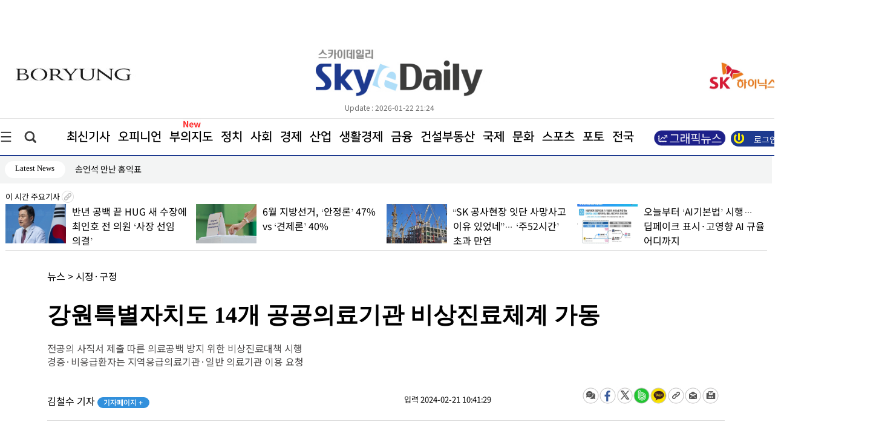

--- FILE ---
content_type: text/html
request_url: https://www.skyedaily.com/news/news_view.html?ID=222157
body_size: 133503
content:

<html>
<head>

<meta http-equiv="Content-Type" content="text/html; charset=euc-kr">
<meta http-equiv="content-type" content="text/html; charset=ks_c_5601-1987">

<meta http-equiv="Content-Script-Type" content="text/javascript" />
<meta http-equiv="Content-Style-Type" content="text/css" />
<meta http-equiv="X-UA-Compatible" content="IE=edge" />
	
	<meta name="title" content="강원특별자치도 14개 공공의료기관 비상진료체계 가동" />
	<meta name="description" content="정부의 의대정원 증원 발표와 관련하여 도내 수련병원전공의들의 ..." />
	<meta name="image" content="https://pds.skyedaily.com/top_image/202402/222157_p.jpg" />
	<meta http-equiv="X-UA-Compatible" content="IE=edge" />
	

	<meta property="og:image" content="https://pds.skyedaily.com/top_image/202402/222157_p.jpg" />
	<meta property="fb:app_id" content="222157" />
	<meta property="og:type" content="article" />
	<meta property="og:title" content="강원특별자치도 14개 공공의료기관 비상진료체계 가동" />
	<meta property="og:description" content="정부의 의대정원 증원 발표와 관련하여 도내 수련병원전공의들의 ..." />
	<meta property="og:url" content="https://www.skyedaily.com/news/news_view.html?ID=222157">
	<title>강원특별자치도 14개 공공의료기관 비상진료체계 가동</title>		
	<link rel="image_src" href="https://pds.skyedaily.com/top_image/202402/222157_p.jpg">
	<meta name="google-site-verification" content="zr_rVEAlF5bejKt_HtNxKtTQoaUSBqVHzoCenHJ22iI" />
    
	<!-- favicon. Replace with real domain later. -->
<link rel="icon" href="https://www.skyedaily.com/images_v1/favicon32.png" sizes="32x32">
<link rel="icon" href="https://www.skyedaily.com/images_v1/favicon192.png" sizes="192x192">
<link rel="apple-touch-icon-precomposed" href="https://www.skyedaily.com/images_v1/favicon180.png">
<meta name="msapplication-TileImage" content="https://www.skyedaily.com/images_v1/favicon270.png">
    <!--css불러오기-->

     <link href="/css_v1/common_sub.css" rel="stylesheet" type="text/css" />
     <link href="/css_v1/main.css?20260122212419" rel="stylesheet" type="text/css" />
     <link href="/css_v1/sub.css?20260122212419" rel="stylesheet" type="text/css" />     
     <link href="/css_v1/sectionmain.css" rel="stylesheet" type="text/css" /
     <link href="/css_v1/amazon_scroller.css" rel="stylesheet" type="text/css" />
     <link href="/css_v1/bamazon_scroller.css" rel="stylesheet" type="text/css" />     
     <link href="/css_v1/tamazon_scroller.css" rel="stylesheet" type="text/css" />

	<link href="/css_v1/navigation.css?20260122212419" rel="stylesheet" type="text/css" />

	

	<script src="https://ajax.googleapis.com/ajax/libs/jquery/1.12.4/jquery.min.js"></script>   <!-- 중간서브 픽스 메뉴 브라우저 에러 버전문제?? -->
	<script type="text/javascript" src="/JQuery_v1/tamazon_scroller.js"></script>
	
	<script src="/JQuery_v1/newskymain.js"></script>  
	<script src="/JQuery_v1/newskyarticle.js"></script>  

	<script src="/JQuery_v1/scroll.js" type="text/javascript"></script>	
	



	<script type="text/javascript" src="/js/jquery-1.7.1.min.js"></script>
	<link rel="stylesheet" type="text/css" href="/js/fancybox/jquery.fancybox-1.3.2.css" media="screen" />
	<script type="text/javascript" src="/js/fancybox/jquery.mousewheel-3.0.4.pack.js"></script>
	<script type="text/javascript" src="/js/fancybox/jquery.fancybox-1.3.2.js"></script>
	<script type="text/javascript" src="/JQuery_v1/js.js"></script>
    
    
    
    <!-- Google tag (gtag.js) -->
<script async src="https://www.googletagmanager.com/gtag/js?id=G-227Z0M75D9"></script>
<script>
  window.dataLayer = window.dataLayer || [];
  function gtag(){dataLayer.push(arguments);}
  gtag('js', new Date());

  gtag('config', 'G-227Z0M75D9');
</script>

</head>


<body onload="goMove4();" onscroll="body_scroll3()" style='overflow-x:hidden;"'>
<script type="text/javascript" src="/js/newsReply_v1.js?20260122212419"></script>
<form name="fff" target="g_u" method="post" action="update.html">
	<input type="hidden" name="ID" value=222157>
	<input type="hidden" name="g" value=>

</form>

<script type="text/javascript">
<!--
	function g_u(str,str1){


		snum = (str1*1)+1;
		
		$("#g"+str).empty();
		$("#g"+str).html(snum);
		

		document.fff.g.value=str;
		document.fff.submit();
	}



	

	function g_re(str,str1,str2){

		snum = (str2*1)+1;

		if (str1=="up")
		{
			$("#numup"+str).html(snum);
		}else{
			$("#numdown"+str).html(snum);
		}
	

		document.g_re.ID.value=str;
		document.g_re.g.value=str1;
		document.g_re.submit();
	}


	
function view_pd(str){
	
	if (str==1){

		//requesReplytList_pdf('222157', '', '');
		//requesReplytList('222157', '', '');
		document.getElementById("n_view1").style.display = "none";
		document.getElementById("n_view2").style.display = "";

	}else{
		
		//requesReplytList_pdf('222157', '', '');
		//requesReplytList('222157', '', '');
		document.getElementById("n_view1").style.display = "";
		document.getElementById("n_view2").style.display = "none";
		
		
	}


}
//-->
</script>


<form name="g_re" target="g_re_" method="post" action="update_re.html">
	<input type="hidden" name="ID" value=>
	<input type="hidden" name="g" value=>

</form>



<div class="allwarp">
		
		
<div  class="modal_win"  >
			
			
	<div class="topmenulayer" >				
		
			  <!--닫기버튼-->
			<div class="closepop">
				<a href="#" id="modal_close"><img src="/images_v1/btn_close.jpg"></a>
		  </div> 
		


				<!--오피니언-->

				<div class="mapbox_new">
		  				<a href="/news/news_list21.html" class="maptitle">오피니언</a><br>
		  					<a href="/news/articlelist.html?mode=list&section=1&nSection=nSection3&sectionNo=5">사설</a><br>
							<a href="/news/articlelist.html?mode=list&section=1&nSection=nSection3&sectionNo=2">데스크칼럼</a><br>
							<a href="/news/articlelist.html?mode=list&section=1&nSection=nSection3&sectionNo=3">전문가칼럼</a><br>
							<a href="/news/articlelist.html?mode=list&section=1&nSection=nSection3&sectionNo=6">기자수첩</a><br>
							<a href="/news/articlelist.html?mode=list&section=1&nSection=nSection3&sectionNo=1">인터뷰</a><br>
			
		  		  </div>


				<div class="mapbox_new">
		  				<a href="/news/news_list30.html?mode=ct&m_section=4" class="maptitle">정치</a><br>
		  					<a href="/news/articlelist.html?mode=ct&m_section=4&nSection=nSection4&sectionNo=41" style="left:95px;">대통령실</a>  <br>
							<a href="/news/articlelist.html?mode=ct&m_section=4&nSection=nSection4&sectionNo=5" style="left:250px;">국회·정당</a> <br>
							<a href="/news/articlelist.html?mode=ct&m_section=4&nSection=nSection4&sectionNo=6" style="left:360px;">행정·자치</a><br>
							<a href="/news/articlelist.html?mode=ct&m_section=4&nSection=nSection4&sectionNo=51" style="left:470px;">외교·통일</a><br>
							<a href="/news/articlelist.html?mode=ct&m_section=4&nSection=nSection4&sectionNo=52" style="left:580px;">북한</a>
							
		  		  </div>


				  <div class="mapbox_new">
		  				<a href="/news/news_list30.html?mode=ct&m_section=5" class="maptitle">사회</a><br>
							<a href="/news/articlelist.html?mode=ct&m_section=5&nSection=nSection4&sectionNo=9" style="left:165px;">사건·사고</a><br>
							<a href="/news/articlelist.html?mode=ct&m_section=5&nSection=nSection4&sectionNo=10" style="left:270px;">사회·노동</a><br>
							<a href="/news/articlelist.html?mode=ct&m_section=5&nSection=nSection4&sectionNo=11" style="left:385px;">복지·여성</a><br>
							<a href="/news/articlelist.html?mode=ct&m_section=5&nSection=nSection4&sectionNo=12" style="left:500px;">교육·취업</a><br>
							<a href="/news/articlelist.html?mode=ct&m_section=5&nSection=nSection4&sectionNo=1" style="left:615px;">주거</a><br>
							<a href="/news/articlelist.html?mode=ct&m_section=5&nSection=nSection4&sectionNo=7" style="left:690px;">국방·군사</a><br>
							<a href="/news/articlelist.html?mode=ct&m_section=5&nSection=nSection4&sectionNo=53" style="left:790px;">의료·보건</a><br>
							<a href="/news/articlelist.html?mode=ct&m_section=5&nSection=nSection4&sectionNo=49" style="left:955px;">교통·환경</a><br>
							
							<a href="/news/articlelist.html?mode=ct&m_section=5&nSection=nSection4&sectionNo=56" style="left:1055px;">부음·인사</a><br>
							

		  		  </div>		  		  
		  		  
		  		  <!--폴리로그-->
		  			<div class="mapbox_new">
		  				<a href="/news/news_list30.html?mode=ct&m_section=40" class="maptitle">경제</a><br>
		  					<a href="/news/articlelist.html?mode=ct&m_section=1&nSection=nSection1&sectionNo=6" style="left:95px;">경영·CEO</a><br>
							<a href="/news/articlelist.html?mode=ct&m_section=1&nSection=nSection1&sectionNo=1" style="left:205px;">재벌·대기업</a><br>
							<a href="/news/articlelist.html?mode=ct&m_section=1&nSection=nSection1&sectionNo=2" style="left:335px;">중견·벤처</a><br>
							
							<a href="/news/articlelist.html?mode=ct&m_section=3&nSection=nSection2&sectionNo=5" style="left:490px;">경제정책</a><br>
							<a href="/news/articlelist.html?mode=ct&m_section=3&nSection=nSection2&sectionNo=10" style="left:820px;">소비자</a><br>
							<a href="/news/articlelist.html?mode=ct&m_section=3&nSection=nSection2&sectionNo=1" style="left:600px;">시정·구정</a><br>
							<a href="/news/articlelist.html?mode=ct&m_section=3&nSection=nSection2&sectionNo=6" style="left:715px;">경제사건</a>	<br>						
							<a href="/news/articlelist.html?mode=ct&m_section=3&nSection=nSection2&sectionNo=3" style="left:915px;">거시경제</a><br>
		  		  </div>		
				  
				
		  		  
		  		  <!--efact-->
		  			<div class="mapbox_new">
		  				<a href="/news/news_list30.html?mode=ct&m_section=2" class="maptitle">산업</a><br>
							<a href="/news/articlelist.html?mode=ct&m_section=2&nSection=nSection1&sectionNo=8" style="left:75px;">전기·전자</a><br>
							<a href="/news/articlelist.html?mode=ct&m_section=2&nSection=nSection1&sectionNo=9" style="left:208px;">건설·자동차</a><br>
							<a href="/news/articlelist.html?mode=ct&m_section=2&nSection=nSection1&sectionNo=10" style="left:315px;">조선·해운</a><br>
							<a href="/news/articlelist.html?mode=ct&m_section=2&nSection=nSection1&sectionNo=11" style="left:405px;">유통·물류</a><br>
							<a href="/news/articlelist.html?mode=ct&m_section=2&nSection=nSection1&sectionNo=4" style="left:785px;">제약·바이오</a><br>
							<a href="/news/articlelist.html?mode=ct&m_section=2&nSection=nSection1&sectionNo=5" style="left:935px;">식품·요식</a><br>
							<a href="/news/articlelist.html?mode=ct&m_section=2&nSection=nSection1&sectionNo=14" style="left:1065px;">여행·항공</a><br>
							<a href="/news/articlelist.html?mode=ct&m_section=2&nSection=nSection1&sectionNo=16" style="left:1155px;">광고·미디어</a><br>
							<a href="/news/articlelist.html?mode=ct&m_section=2&nSection=nSection1&sectionNo=21" style="left:1155px;">창업&프랜차이즈</a><br>
							<a href="/news/articlelist.html?mode=ct&m_section=2&nSection=nSection1&sectionNo=n101" style="left:1200px;"> IT·과학</a>

							
							
							
							
		  		  </div>

				  <div class="mapbox_new">
		  				<a href="/news/news_list30.html?mode=ct&m_section=40" class="maptitle">생활경제</a><br>
		  				<a href="/news/articlelist.html?mode=ct&m_section=51&nSection=nSection1&sectionNo=2" style="left:135px;">중기·벤처</a><br>
				<a href="/news/articlelist.html?mode=ct&m_section=51&nSection=nSection1&sectionNo=11" style="left:235px;">유통·물류</a><br>
				<a href="/news/articlelist.html?mode=ct&m_section=51&nSection=nSection1&sectionNo=5" style="left:335px;">식품·요식</a><br>
				<a href="/news/articlelist.html?mode=ct&m_section=51&nSection=nSection2&sectionNo=10" style="left:430px;">소비자</a><br>
				<a href="/news/articlelist.html?mode=ct&m_section=51&nSection=nSection1&sectionNo=21" style="left:515px;">창업&프랜차이즈</a><br>
				<a href="/news/articlelist.html?mode=ct&m_section=51&nSection=nSection3&sectionNo=5" style="left:675px;">백년가게</a><br>
				<a href="/news/articlelist.html?mode=ct&m_section=51&nSection=nSection3&sectionNo=6" style="left:775px;">소상공인</a><br>
				  
				 
		  		  </div> 


		  		  
		  		  <!--부동산-->
		  			<div class="mapbox_new">
		  				<a href="/news/news_list30.html?mode=ct&m_section=30" class="maptitle">금융</a><br>
		  					<a href="/news/articlelist.html?mode=ct&m_section=30&nSection=nSection1&sectionNo=7" style="left:95px;">금융일반</a><br>
							<a href="/news/articlelist.html?mode=ct&m_section=30&nSection=nSection1&sectionNo=17" style="left:190px;">은행</a><br>
							<a href="/news/articlelist.html?mode=ct&m_section=30&nSection=nSection1&sectionNo=18" style="left:255px;">증권</a><br>
							<a href="/news/articlelist.html?mode=ct&m_section=30&nSection=nSection1&sectionNo=19" style="left:325px;">보험</a><br>
							<a href="/news/articlelist.html?mode=ct&m_section=30&nSection=nSection1&sectionNo=20" style="left:405px;">제2금융</a><br>
		  		  </div>
		  		  
		  		  <!--보.증.금-->
		  			<div class="mapbox_new">
		  				<a href="/news/news_list30.html?mode=ct&m_section=8" class="maptitle">건설부동산</a><br>
		  					<a href="/news/articlelist.html?mode=ct&m_section=8&nSection=nSection5&sectionNo=6" style="left:125px;">일반</a><br>
							<a href="/news/articlelist.html?mode=ct&m_section=8&nSection=nSection5&sectionNo=2" style="left:195px;">건물</a><br>
							<a href="/news/articlelist.html?mode=ct&m_section=8&nSection=nSection5&sectionNo=3" style="left:275px;">토지</a><br>
							<a href="/news/articlelist.html?mode=ct&m_section=8&nSection=nSection5&sectionNo=4" style="left:355px;">아파트</a><br>
		  		  </div>
		  		  
		  		  <!--SKY기획-->
		  			
		  		  
		  		  <!--나라밖-->
		  			<div class="mapbox_new">
		  				<a href="/news/news_list30.html?mode=ct&m_section=6" class="maptitle">국제</a><br>
							<a href="/news/articlelist.html?mode=ct&m_section=6&nSection=nSection4&sectionNo=8" style="left:95px;">일반</a><br>
							<a href="/news/articlelist.html?mode=ct&m_section=6&nSection=nSection4&sectionNo=17" style="left:200px;">국제경제</a><br>
							<a href="/news/articlelist.html?mode=ct&m_section=6&nSection=nSection4&sectionNo=18" style="left:305px;">국제사회</a><br>
							<a href="/news/articlelist.html?mode=ct&m_section=6&nSection=nSection4&sectionNo=19" style="left:415px;">국제정치</a><br>
							<a href="/news/articlelist.html?mode=ct&m_section=6&nSection=nSection4&sectionNo=37" style="left:530px;">글로벌클라스</a><br>
		  		  </div>
		  		  
		  		   <!--현장줌인-->

				   <div class="mapbox_new">
		  				<a href="/news/news_list30.html?mode=ct&m_section=7" class="maptitle">문화</a><br>

						<a href="/news/articlelist.html?mode=ct&m_section=7&nSection=nSection4&sectionNo=16" style="left:95px;">문화일반</a><br>
						<a href="/news/articlelist.html?mode=ct&m_section=7&nSection=nSection4&sectionNo=21" style="left:395px;">책·출판</a><br>
						<a href="/news/articlelist.html?mode=ct&m_section=7&nSection=nSection4&sectionNo=22" style="left:490px;">전시·공연</a><br>
						<a href="/news/articlelist.html?mode=ct&m_section=7&nSection=nSection4&sectionNo=40" style="left:595px;">여행</a>·<a href="/news/articlelist.html?mode=ct&m_section=7&nSection=nSection4&sectionNo=43" style="left:670px;">축제</a><br>
						<a href="/news/articlelist.html?mode=ct&m_section=7&nSection=nSection4&sectionNo=45" style="left:750px;">종교·학술</a><br>
						<a href="/news/articlelist.html?mode=ct&m_section=7&nSection=nSection4&sectionNo=20" style="left:305px;">미디어</a>	<br>
						<a href="/news/articlelist.html?mode=ct&m_section=7&nSection=nSection4&sectionNo=15" style="left:200px;">반려동물</a><br>
						<a href="/news/articlelist.html?mode=ct&m_section=7&nSection=nSection4&sectionNo=57" style="left:840px;">음식·맛집</a><br>
						<a href="/news/articlelist.html?mode=ct&m_section=7&nSection=nSection4&sectionNo=58" style="left:955px;">건강</a><br>
						<a href="/news/articlelist.html?mode=ct&m_section=7&nSection=nSection4&sectionNo=n100" style="left:955px;">엔터테인먼트</a><br>

		  		  </div>

				   <div class="mapbox_new">
		  				<a href="/news/news_list30.html?mode=ct&m_section=33" class="maptitle">스포츠</a>		<br>
		  					<a href="/news/articlelist.html?mode=ct&m_section=33&nSection=nSection4&sectionNo=26" style="left:125px;">스포츠산업</a><br>
							<a href="/news/articlelist.html?mode=ct&m_section=33&nSection=nSection4&sectionNo=27" style="left:245px;">스포츠종합</a><br>
							<a href="/news/articlelist.html?mode=ct&m_section=33&nSection=nSection4&sectionNo=28" style="left:355px;">야구</a><br>
							<a href="/news/articlelist.html?mode=ct&m_section=33&nSection=nSection4&sectionNo=29" style="left:420px;">축구</a><br>
							<a href="/news/articlelist.html?mode=ct&m_section=33&nSection=nSection4&sectionNo=44" style="left:490px;">골프</a><br>
							<a href="/news/articlelist.html?mode=ct&m_section=33&nSection=nSection4&sectionNo=59" style="left:570px;">농구·배구</a>
		  		  </div> 


		  			
		  		  
		  		  <!--부의지도-->
		  			


		
		

				  <div class="mapbox_new">
		  				<a href="/news/news_list28.html" class="maptitle">포토</a><br>
		  					<a href="/news/news_list28_list.html?nSection=nSection4&sectionNo=30" >정치</a>·<a href="/news/news_list28_list.html?nSection=nSection4&sectionNo=31" >경제</a><br>
							
							<a href="/news/news_list28_list.html?nSection=nSection4&sectionNo=32" >사회</a>·<a href="/news/news_list28_list.html?nSection=nSection4&sectionNo=46" >국제</a> <br>
							
							<a href="/news/news_list28_list.html?nSection=nSection4&sectionNo=33" >문화</a>·<a href="/news/news_list28_list.html?nSection=nSection4&sectionNo=34" >연예</a><br>
							
							<a href="/news/news_list28_list.html?nSection=nSection4&sectionNo=47" >스포츠</a>·<a href="/news/news_list28_list.html?nSection=nSection4&sectionNo=35" >일반</a><br>
												
							
		  		  </div> 

				

				  <div class="mapbox_new">
		  				<a href="/news/realty_main.html" class="maptitle">부의지도</a>	<br>

						<a href="/news/realty_main.html">우리동네명사들</a><br>
						<a href="/news/realty_search2.html">인물별 보기</a><br>
						<a href="/news/realty_graph_all.html">그래프 보기</a><br>
		  					
		  		  </div> 
			
			<div style="clear:both"></div>

			<br><br><br><br>
			<div class="closepop">
			</div> 
					 <div class="mapbox_new">
		  				<a href="/news/articlelist.html?mode=list" class="maptitle">최신기사</a>
					</div>

					
					<div class="mapbox_new">
		  				<a href="/news/news_list29.html" class="maptitle">전국</a>
					</div>

					<div class="mapbox_new">
		  				<a href="/skyn/index.html" class="maptitle">신문PDF</a>
					</div>

		
	</div><div style="clear:both"></div>


	

</div>	



<script>
	function loginCheck(f)
{
	if (f.search.value == '')
	{
		alert('[and 검색]검색어를 여러개 넣을수록 정밀검색이 됩니다');
		f.search.focus();
		$(':input').removeAttr('placeholder');
		
	}else{


		frm.submit();
	}

}

	function loginCheck2()
{	

	f = document.frm2
	if (f.search_value.value == '')
	{
		alert('[and 검색]검색어를 여러개 넣을수록 정밀검색이 됩니다');
		f.search_value.focus();
		
	}else{

		f.submit();
	}

}


function loginCheck3()
{	

	f = document.frm2
	if (f.keyw.value == '')
	{
		alert('검색어를 입력해주세요');
		f.search_value.focus();
		
	}else{

		f.submit();
	}

}


</script>

<div  class="modal_win2">

	<div class="topsearchlayer">	

		
		 <!--닫기버튼-->
			<div class="closepopright">
				<a href="#" id="modal_close2"><img src="/images_v1/btn_close.jpg"></a>
		  </div> 
				

			<form name='frm' method='get' action='/news/articlelist.html' onsubmit="return loginCheck(this);">
				<input type="hidden" name="mode" value="search" >

				<div class="searcharea">
													   		
					<div class="searchfield">

						<input type="text" id='search' name="search" placeholder="검색어를 입력해주세요!" value="" style='transform: skew(0.15deg);'>
						<img src="/images_v1/btn_search.jpg" align="absmiddle" onclick="javascript:loginCheck(frm);">
					</div>
				  </div>
			  </form>
		  
		  
		  
					
  </div>
</div>



				<div class="wrap1300">
				
				<!--상단 로고 배너 날씨 시작-->
				<div class="wraptop">
					

					<!--상단 왼쪽 배너 -->
					<div class="topleft">
						<!--상단배너-->
						<div style='margin-top:-10px;'>
						<a href='#' target='_blank'><img src='https://pds.skyedaily.com/AD/index/T/mainf_20260122123315_1.jpg' width='243' height='56'></a>						</div>
												
						<div class="update_new" style='text-align:center;font-size:15px;width:230px;color:#000;'>
													</div>
					
					</div>
					
					<!--logo-->
					<div class="logotop">
						<img src="/images_v1/top_logo.jpg?1" onclick="javascript:location.href='https://www.skyedaily.com/';">
						 <div style='padding-left:70px;' class="update_new">Update : 2026-01-22 21:24</div>
					</div>
					
					
					<!--상단 오른쪽 배너 -->
					<div class="toplogo">
						<div class="todayweather">
							<br/><br/>
							<BR>
								
								<a href='#' target='_blank'><img src='https://pds.skyedaily.com/AD/index/N/mainn_20251231133222_1.png' width='243' height='56'></a>																<div class="update_new" style='text-align:center;font-size:15px;width:230px;color:#000;'>
																	</div>
								<BR><BR><BR>
								
								<!--업데이트-->
								
				  	
				  			</div>
						</div>
					
						
						
					
					<!--상단 로고 배너 날씨 끝-->
				</div>
				
				<div style="clear:both"></div>
			
				
				<!--상단 1300px wrap 끝-->
				</div>	
				
					<div style="clear:both"></div>
				
						<!-- 글로발메뉴 전체width라인 시작-->
						<div class="globalmenuwrap">
							
							<!--상단 1300px wrap 시작-->
							<div class="wrap1300">
								
								<!--삼지창 메뉴-->
								<a href="#" id="modal_open" class="line3"><img src="/images_v1/globalmenu_3line.jpg"></a>				
								
								
								<!--검색아이콘-->
								<a href="#" id="modal_open2" class="searchicon"><img src="/images_v1/globalmenu_search.jpg"></a>
								
								<!--글로발메뉴-->
								<div class="globalmenu_2" style='position:relative;'>
									<a href="/news/articlelist.html?mode=list">최신기사</a>
									<a href="/news/news_list21.html">오피니언</a>
									<a href="/news/bu.php">부의지도</a> 
									<a href="/news/news_list30.html?mode=ct&m_section=4">정치</a>
									<a href="/news/news_list30.html?mode=ct&m_section=5">사회</a>
									<a href="/news/news_list30.html?mode=ct&m_section=40">경제</a>
									<a href="/news/news_list30.html?mode=ct&m_section=2">산업</a>
									<a href="/news/news_list30.html?mode=ct&m_section=51">생활경제</a>
									<a href="/news/news_list30.html?mode=ct&m_section=30">금융</a>
									<a href="/news/news_list30.html?mode=ct&m_section=8">건설부동산</a>
									
									<a href="/news/news_list30.html?mode=ct&m_section=6">국제</a>
									<a href="/news/news_list30.html?mode=ct&m_section=7">문화</a>
									<a href="/news/news_list30.html?mode=ct&m_section=33">스포츠</a>
									
																		
									<a href="/news/news_list28.html">포토</a>
									
									<a href="/news/news_list29.html">전국</a>	
									
									<div style='z-index:99;position:absolute;left:970px;top:18px'><a href="/news/articlelist.html?subsection=37"><img src="/images/gr1.jpg" style='width:120px;'></a></div>
									
								

									
									<div style='z-index:99;position:absolute;left:242px;top:0px;'><img src="/images_v1/new_s4.gif" style='width:30px;'></div>

									


									
									
									
								</div>
								
									
										<a href="/member/login.html"><div class="loginbt">
											<div style='padding:2px;'></div>
											<font >로그인</font> 
											<img src="/images_v1/login_icon.jpg"  align="absmiddle">
										</div>	</a>
												

																		


									

								
								
								
							<!--상단 1300px wrap 끝-->
							</div>	
							
					  </div>

<script src="/package/js/swiper.min.js"></script>
<link rel="stylesheet" href="/package/css/swiper.min.css">
<style>
#login_box_modify {z-index:999999;} 
.menu li {float:right; list-style:none; margin:1 1 1 7px;padding-top:5px;}
.menu li a {display:block; width:80px; height:24px; background:#fff; color:#000; border:2px solid #0e6eb8; font-size:14px;text-align:center; padding-top:4px; text-decoration:none;border-radius:14px;font-family: 'MalgunGothic';}
.menu li a span {display:block;}
.menu li a:hover {background:#50a4e5; text-decoration:none;color:#fff;font-family: 'MalgunGothic';}
.menu .last a {display:block; width:80px; height:24px; background:#fff; color:#000; border:2px solid #727171; font-size:14px;text-align:center; padding-top:4px; text-decoration:none;border-radius:14px;font-family: 'MalgunGothic';}


.menu5 li {float:left; list-style:none; margin:0.6em 0.6em;;font-size: 15px;}
.menu5 .last {display:block; width:100px; height:24px; background:#fff; color:#000; font-size:13px;text-align:center; padding-top:4px; text-decoration:none;border-radius:14px;font-family: 'MalgunGothic';}

	

.menu5 .first {display:block; width:100px; height:24px;  color:#000; font-size:14px; padding-top:4px; text-decoration:none;font-family: 'MalgunGothic';}

	

</style>
					  <div style='background-color:#f3f4f4;height:45px;z-index:1;' >
						
						<ul>
							<li>
								<div class="wrap1300 menu5" style='' >
									<ul>	
										 <li class="last">Latest News</li>
 <link rel="stylesheet" href="https://cdn.jsdelivr.net/npm/swiper@10/swiper-bundle.min.css" />

  <!-- Demo styles -->
  <style>

	.swiper {
		width: 452px;
		text-align: left;	
		
	}
	.swiper-slide {
		text-align: left;
		width: 452px;
		display:block;
		line-height:1.5em;
	
	}




	.swiper-button-next2 {
		position: absolute;
		z-index:99999;
		left: 103%;
		cursor : pointer;
	
		top: 3px;
		display:block;
		height:5px;
		font-family:'Malgun Gothic' !important;
		display:none;
	
	}


	.swiper-button-prev2 {
		position: absolute;
		top: 3px;
		z-index:99999;
		left: 113.8%;
		cursor : pointer;
		font-family:'Malgun Gothic' !important;
		display:none;
	}

	.mobile_visual_counter4{
		position: absolute;
		top: 0.35em;
		z-index:99999999;
		left: 108.1%;
		
		
		color:#000;
		
		cursor : pointer;
		font-family:'Malgun Gothic' !important;

		font-size:12px;
	}



	.mobile_visual_counter5{
		position: absolute;
		top: 2px;
		z-index:99999999;
		left: 108.1%;
		text-align: center;		
		
		color:#000;
	
	
		cursor : pointer;
		font-family:'Malgun Gothic' !important;
	
	}

	

  
  </style>


										 <li style='width:448px;' class="first">
											<div class="swiper mySwiper2" >
											    <div class="swiper-wrapper" >
											     
				 <div class='swiper-slide'><a href='/news/news_view.html?ID=296355'>조현상 HS효성 부회장, 다보스 포럼 참석해 지속 성장 전략 논의</a></div>
				
			
				 <div class='swiper-slide'><a href='/news/news_view.html?ID=296354'>동국시스템즈, ISO37001 부패방지경영시스템 인증 취득</a></div>
				
			
				 <div class='swiper-slide'><a href='/news/news_view.html?ID=296353'>18가지 미래 직업이 한자리에 </a></div>
				
			
				 <div class='swiper-slide'><a href='/news/news_view.html?ID=296352'>장애인 권리 약탈자 오세훈 OUT! </a></div>
				
			
				 <div class='swiper-slide'><a href='/news/news_view.html?ID=296348'>송언석 만난 홍익표</a></div>
				
			
				 <div class='swiper-slide'><a href='/news/news_view.html?ID=296349'>신임 중소기업은행장에 장민영 IBK자산운용 대표 임명 제청</a></div>
				
			
				 <div class='swiper-slide'><a href='/news/news_view.html?ID=296347'>“코스피 5000 넘었다” </a></div>
				
			
				 <div class='swiper-slide'><a href='/news/news_view.html?ID=296346'>“NHN, 5년간 계열사 40% 증발”… 말로는 ‘공동체’ 뒤로는 ‘인력감축’</a></div>
				
			
				 <div class='swiper-slide'><a href='/news/news_view.html?ID=296281'>[스카이 View] 동맹의 유통기한? 덴마크가 한국에 준 교훈</a></div>
				
			
				 <div class='swiper-slide'><a href='/news/news_view.html?ID=296344'>홈플러스 전단채 피해자들, 현대카드 규탄</a></div>
				
			
				 <div class='swiper-slide'><a href='/news/news_view.html?ID=296342'>홍명보호 베이스캠프 '과달라하라'… 경기장 10분 거리 ‘호재’
</a></div>
				
			
				 <div class='swiper-slide'><a href='/news/news_view.html?ID=296341'>골드바·실버바 이어 구리바 등장... 투자는 "글쎄"</a></div>
				
			
				 <div class='swiper-slide'><a href='/news/news_view.html?ID=296332'>오늘부터 ‘AI기본법’ 시행… 딥페이크 표시·고영향 AI 규율 어디까지</a></div>
				
			
				 <div class='swiper-slide'><a href='/news/news_view.html?ID=296339'>디즈니 실사판 ‘백설공주’, 골든 라즈베리 6개 부문 후보 ‘굴욕’</a></div>
				
			
				 <div class='swiper-slide'><a href='/news/news_view.html?ID=296338'>[스카이만평] <172> 무제</a></div>
				
			
				 <div class='swiper-slide'><a href='/news/news_view.html?ID=296337'>유한 기술수출 '렉라자' 리브리반트와 함께 1조원 연매출 달성</a></div>
				
			
				 <div class='swiper-slide'><a href='/news/news_view.html?ID=296336'>제약업계, 정부 일방적 약가인하 중단해야 </a></div>
				
			
				 <div class='swiper-slide'><a href='/news/news_view.html?ID=296333'>코스피 한 때 5000 돌파… 종가기준 최고기록 4952 로 마감</a></div>
				
			
				 <div class='swiper-slide'><a href='/news/news_view.html?ID=296334'>‘열차 납품지연’ 다원시스… 3년만에 대표 사과</a></div>
				
			
				 <div class='swiper-slide'><a href='/news/news_view.html?ID=296330'>“SK 공사현장 잇단 사망사고 이유 있었네”… ‘주52시간’ 초과 만연</a></div>
				
			
				 <div class='swiper-slide'><a href='/news/news_view.html?ID=296335'>9개월 된 아들 목 눌러 숨지게 한 비정한 아빠... 1심 징역 20년</a></div>
				
			
				 <div class='swiper-slide'><a href='/news/news_view.html?ID=296329'>대마초 피고 역주행 뺑소니… 파렴치 20대 체포</a></div>
				
			
				 <div class='swiper-slide'><a href='/news/news_view.html?ID=296328'>[부고] 문종훈(종근당 이사)씨 부친상</a></div>
				
			
				 <div class='swiper-slide'><a href='/news/news_view.html?ID=296331'>양산시, 복합위기가구 ‘촘촘 지원’ 체계 강화</a></div>
				
			
				 <div class='swiper-slide'><a href='/news/news_view.html?ID=296327'>美보험사 “테슬라 FSD 활성화하면 보험료 반값”</a></div>
				
			
				 <div class='swiper-slide'><a href='/news/news_view.html?ID=296322'>반년 공백 끝 HUG 새 수장에 최인호 전 의원 ‘사장 선임 의결’</a></div>
				
			
				 <div class='swiper-slide'><a href='/news/news_view.html?ID=296321'>LIG넥스원, UMEX서 쉴드AI와 계약… V-BAT에 ‘L-MDM’ 탑재 시험 추진</a></div>
				
			
				 <div class='swiper-slide'><a href='/news/news_view.html?ID=296319'>불붙는 서울 아파트값…13주 만에 최대 상승, ‘한강벨트→외곽’으로 번졌다</a></div>
				
			
				 <div class='swiper-slide'><a href='/news/news_view.html?ID=296318'>서울 원룸 월세 평균 64만원… 강남은 90만원</a></div>
				
			
				 <div class='swiper-slide'><a href='/news/news_view.html?ID=296324'>6월 지방선거, ‘안정론’ 47% vs ‘견제론’ 40%</a></div>
				
						

											    </div>
											    
											    
											  </div>
											  <div class="swiper-button-next2">  < </div>
											  <div class="swiper-button-prev2"> > </div>


											  <script src="https://cdn.jsdelivr.net/npm/swiper@10/swiper-bundle.min.js"></script>


											  <script>
											    var swiper = new Swiper(".mySwiper2", {

													effect: 'slide',
													loop: true,
													autoplay: {
														delay: 4000,
														disableOnInteraction: false,
													  },

											      navigation: {
												nextEl: ".swiper-button-next2",
												prevEl: ".swiper-button-prev2",
											      },
											    });

											  </script>
											<!--<div class="mobile_visual_counter4" id="mobile_visual_counter4" style='display:;font-family:'Malgun Gothic' !important;'>■</div>
											<div class="mobile_visual_counter5" id="mobile_visual_counter5" style='display:none;font-family:'Malgun Gothic' !important;'>▶</div> 
											-->
										 </li>
									
										 
									</ul>
								</div>

								

							</li>
								

							<li>

								<div class="wrap1300 menu" >
									<ul>	
										<div class="todayweather2">	

											<!--
							<span style="display:;" id="weather_0" class='weather_view'>
							<img src="" align="absmiddle" style='width:45px;magin-top:5px;'> 서울 <sup>º</sup>
							습도 <font>&nbsp; %</font></span>
							
						 
							<span style="display:none;" id="weather_1" class='weather_view'>
							<img src="" align="absmiddle" style='width:45px;magin-top:5px;'> 수원 <sup>º</sup>
							습도 <font>&nbsp; %</font></span>
							
						 
							<span style="display:none;" id="weather_2" class='weather_view'>
							<img src="" align="absmiddle" style='width:45px;magin-top:5px;'> 춘천 <sup>º</sup>
							습도 <font>&nbsp; %</font></span>
							
						 
							<span style="display:none;" id="weather_3" class='weather_view'>
							<img src="" align="absmiddle" style='width:45px;magin-top:5px;'> 강릉 <sup>º</sup>
							습도 <font>&nbsp; %</font></span>
							
						 
							<span style="display:none;" id="weather_4" class='weather_view'>
							<img src="https://www.skyedaily.com/images_v1/4.png" align="absmiddle" style='width:45px;magin-top:5px;'> 청주 16<sup>º</sup>
							습도 <font>&nbsp; 65%</font></span>
							
						 
							<span style="display:none;" id="weather_5" class='weather_view'>
							<img src="https://www.skyedaily.com/images_v1/4.png" align="absmiddle" style='width:45px;magin-top:5px;'> 대전 <sup>º</sup>
							습도 <font>&nbsp; %</font></span>
							
						 
							<span style="display:none;" id="weather_6" class='weather_view'>
							<img src="https://www.skyedaily.com/images_v1/4.png" align="absmiddle" style='width:45px;magin-top:5px;'> 전주 <sup>º</sup>
							습도 <font>&nbsp; %</font></span>
							
						 
							<span style="display:none;" id="weather_7" class='weather_view'>
							<img src="https://www.skyedaily.com/images_v1/4.png" align="absmiddle" style='width:45px;magin-top:5px;'> 광주 <sup>º</sup>
							습도 <font>&nbsp; %</font></span>
							
						 
							<span style="display:none;" id="weather_8" class='weather_view'>
							<img src="https://www.skyedaily.com/images_v1/4.png" align="absmiddle" style='width:45px;magin-top:5px;'> 여수 <sup>º</sup>
							습도 <font>&nbsp; %</font></span>
							
						 
							<span style="display:none;" id="weather_9" class='weather_view'>
							<img src="https://www.skyedaily.com/images_v1/4.png" align="absmiddle" style='width:45px;magin-top:5px;'> 안동 <sup>º</sup>
							습도 <font>&nbsp; %</font></span>
							
						 
							<span style="display:none;" id="weather_10" class='weather_view'>
							<img src="https://www.skyedaily.com/images_v1/4.png" align="absmiddle" style='width:45px;magin-top:5px;'> 대구 <sup>º</sup>
							습도 <font>&nbsp; %</font></span>
							
						 
							<span style="display:none;" id="weather_11" class='weather_view'>
							<img src="https://www.skyedaily.com/images_v1/4.png" align="absmiddle" style='width:45px;magin-top:5px;'> 울산 <sup>º</sup>
							습도 <font>&nbsp; %</font></span>
							
						 
							<span style="display:none;" id="weather_12" class='weather_view'>
							<img src="https://www.skyedaily.com/images_v1/4.png" align="absmiddle" style='width:45px;magin-top:5px;'> 부산 <sup>º</sup>
							습도 <font>&nbsp; %</font></span>
							
						 
							<span style="display:none;" id="weather_13" class='weather_view'>
							<img src="https://www.skyedaily.com/images_v1/3.png" align="absmiddle" style='width:45px;magin-top:5px;'> 제주 20<sup>º</sup>
							습도 <font>&nbsp; 75%</font></span>
							
						 
							<span style="display:none;" id="weather_14" class='weather_view'>
							<img src="https://www.skyedaily.com/images_v1/3.png" align="absmiddle" style='width:45px;magin-top:5px;'> 목포 <sup>º</sup>
							습도 <font>&nbsp; %</font></span>
							
						 -->
										</div>
									</ul>
								</div>
							</li>
						</ul>

						<div style="clear:both"></div>
					  </div>
					


<script>
	
    $(".mobile_visual_counter4").click(function(){

		swiper.autoplay.stop();
		
		$(".mobile_visual_counter4").css("display","none");
		$(".mobile_visual_counter5").css("display","");
		
	});
	$(".mobile_visual_counter5").click(function(){
		
		swiper.autoplay.start();
	
		$(".mobile_visual_counter4").css("display","");
		$(".mobile_visual_counter5").css("display","none");
	
		
	});
  </script>


<script type="text/javascript">


            $('#search').hover(function() {
		$('#search').removeAttr('placeholder');
		document.frm.search.value='';
		document.frm.search.focus();
            });
   
		</script>
	

<div id="login_box_modify"  onmouseout="modify_out();" onmouseover="modify_view();" style="text-align:center;line-height:20px;;position:absolute;display:none;left:50%;margin-left:560px;z-index:9999;width:80px;background-color:#fff;top:245px;border:1px solid #ccc; font-size:15px;font-weight:700;	line-height:100%;padding:6px 5px;cursor:pointer;"><a href="/member/member_modify.html?mode=modify" style='color:#888;'> 정보수정</a><BR><BR><a href="/member/member_del.html?mode=modify" style='color:#888;'> 회원탈퇴</a><BR><BR><a href="/Common/memberLogout.php" style='color:#888;'>로그아웃</a></div>	
				

	
			
				<div id="n_view1" style='display:none;z-index:999999999'>

			<div  style='text-align:ceter;width:100%;padding:10px 0px;margin-left:000px;z-index:999999999;' >
				<center>
					<a href="javascript:view_pd('1')" class="gimun" style='color:#fff;'>온라인 보기</a>
				</center>
			</div>
			<div  style='text-align:ceter;width:100%;' >
			<center>
			

		


	 <link rel="stylesheet" href="/package/css/swiper.min.css">



	<style>
		.swiper-containercc {
		  width: 1493px;
		  height: 2170px;      
		  z-index:999999999;
		}

		.swiper-containercc .swiper-slide {
		  text-align: center;
		  background: #fff;
		   z-index:999999999;
		}
	  </style>


	<div class="swiper-containercc" style='z-index:999999999;'>
		<div class="swiper-wrapper" >
			<Center>
						</center>

		</div>
	<!-- Add Arrows -->

			</div>

	<script src="/package/js/swiper.min.js"></script>

	<script>
    new Swiper('.swiper-containercc', {
	pagination : { // 페이징 설정
		el : '.swiper-pagination',
		clickable : true, // 페이징을 클릭하면 해당 영역으로 이동, 필요시 지정해 줘야 기능 작동
	},
	navigation : { // 네비게이션 설정
		nextEl : '.swiper-button-next', // 다음 버튼 클래스명
		prevEl : '.swiper-button-prev', // 이번 버튼 클래스명
	},
});
  </script>



				<div class="mapbottom_new">


			
							<div class="mapbox_new3" >
								<a href="/news/bu.php" class="maptitle" style="color:red">부의 지도</a>	<br>
								<a href="/news/bu2.php" >SKY(서초·강남·용산) 명사</a>	<br>
								<a href="/news/articlelist.html?mode=ct&m_section=41">리더가 사는 곳 </a><br>
								<a href="/news/bu3.php">그룹사/계열사 명사</a><br>
								<a href="/news/bu3.php?gubun=2">금융그룹/계열사 명사</a><br>
								<a href="/news/bu7.php">주요 기업</a><br>
								<a href="/news/bu11.php">화제의 명사</a><br>
								<a href="/news/bu4.php">연예인/스포츠인</a><br>
								<a href="/news/bu5.php">모든 명사 리스트</a><br>
								<a href="/news/bu6.php">전국 명사지도</a><br>
							  </div> 




		  		<!--사이트 맵-->
		  		<div class="mapbottomcenter_new">
			
		  			
		  			<!--오피니언-->
		  			<div class="mapbox_new2">
		  				<a href="/news/news_list21.html" class="maptitle">오피니언</a><br>
		  					<a href="/news/articlelist.html?mode=list&section=1&nSection=nSection3&sectionNo=5">사설</a><br>
							<a href="/news/articlelist.html?mode=list&section=1&nSection=nSection3&sectionNo=2">데스크칼럼</a><br>
							<a href="/news/articlelist.html?mode=list&section=1&nSection=nSection3&sectionNo=3">전문가칼럼</a><br>
							<a href="/news/articlelist.html?mode=list&section=1&nSection=nSection3&sectionNo=6">기자수첩</a><br>
							<a href="/news/articlelist.html?mode=list&section=1&nSection=nSection3&sectionNo=1">인터뷰</a><br>
			
		  		  </div>


				<div class="mapbox_new2">
		  				<a href="/news/news_list30.html?mode=ct&m_section=4" class="maptitle">정치</a><br>
		  					<a href="/news/articlelist.html?mode=ct&m_section=4&nSection=nSection4&sectionNo=41" style="left:95px;">대통령실</a>  <br>
							<a href="/news/articlelist.html?mode=ct&m_section=4&nSection=nSection4&sectionNo=5" style="left:250px;">국회·정당</a> <br>
							<a href="/news/articlelist.html?mode=ct&m_section=4&nSection=nSection4&sectionNo=6" style="left:360px;">행정·자치</a><br>
							<a href="/news/articlelist.html?mode=ct&m_section=4&nSection=nSection4&sectionNo=51" style="left:470px;">외교·통일</a><br>
							<a href="/news/articlelist.html?mode=ct&m_section=4&nSection=nSection4&sectionNo=52" style="left:580px;">북한</a><br>
							
		  		  </div>


				  <div class="mapbox_new2">
		  				<a href="/news/news_list30.html?mode=ct&m_section=5" class="maptitle">사회</a><br>
							<a href="/news/articlelist.html?mode=ct&m_section=5&nSection=nSection4&sectionNo=9" style="left:165px;">사건·사고</a><br>
							<a href="/news/articlelist.html?mode=ct&m_section=5&nSection=nSection4&sectionNo=10" style="left:270px;">사회·노동</a><br>
							<a href="/news/articlelist.html?mode=ct&m_section=5&nSection=nSection4&sectionNo=11" style="left:385px;">복지·여성</a><br>
							<a href="/news/articlelist.html?mode=ct&m_section=5&nSection=nSection4&sectionNo=12" style="left:500px;">교육·취업</a><br>
							<a href="/news/articlelist.html?mode=ct&m_section=5&nSection=nSection4&sectionNo=1" style="left:615px;">주거</a><br>
							<a href="/news/articlelist.html?mode=ct&m_section=5&nSection=nSection4&sectionNo=7" style="left:690px;">국방·군사</a><br>
							<a href="/news/articlelist.html?mode=ct&m_section=5&nSection=nSection4&sectionNo=53" style="left:790px;">의료·보건</a><br>
							<a href="/news/articlelist.html?mode=ct&m_section=5&nSection=nSection4&sectionNo=42" style="left:890px;">법조</a><br>
							<a href="/news/articlelist.html?mode=ct&m_section=5&nSection=nSection4&sectionNo=49" style="left:955px;">교통·환경</a><br>
							<a href="/news/articlelist.html?mode=ct&m_section=5&nSection=nSection4&sectionNo=56" style="left:1055px;">부음·인사</a>	
		  		  </div>		  		  
		  		  
		  		  <!--폴리로그-->
		  			<div class="mapbox_new2">
		  				<a href="/news/news_list30.html?mode=ct&m_section=40" class="maptitle">경제</a><br>
		  					<a href="/news/articlelist.html?mode=ct&m_section=1&nSection=nSection1&sectionNo=6" style="left:95px;">경영·CEO</a><br>
							<a href="/news/articlelist.html?mode=ct&m_section=1&nSection=nSection1&sectionNo=1" style="left:205px;">재벌·대기업</a><br>
							<a href="/news/articlelist.html?mode=ct&m_section=1&nSection=nSection1&sectionNo=2" style="left:335px;">중기·벤쳐</a><br>
							
							<a href="/news/articlelist.html?mode=ct&m_section=3&nSection=nSection2&sectionNo=5" style="left:490px;">경제정책</a><br>
							<a href="/news/articlelist.html?mode=ct&m_section=3&nSection=nSection2&sectionNo=10" style="left:820px;">소비자</a><br>
							<a href="/news/articlelist.html?mode=ct&m_section=3&nSection=nSection2&sectionNo=1" style="left:600px;">시정·구정</a><br>
							<a href="/news/articlelist.html?mode=ct&m_section=3&nSection=nSection2&sectionNo=6" style="left:715px;">경제사건</a>	<br>						
							<a href="/news/articlelist.html?mode=ct&m_section=3&nSection=nSection2&sectionNo=3" style="left:915px;">거시경제</a><br>
		  		  </div>		  		  
		  		  
		  		  <!--efact-->
		  			<div class="mapbox_new2">
		  				<a href="/news/news_list30.html?mode=ct&m_section=2" class="maptitle">산업</a><br>
							<a href="/news/articlelist.html?mode=ct&m_section=2&nSection=nSection1&sectionNo=8" style="left:75px;">전기·전자</a><br>
							<a href="/news/articlelist.html?mode=ct&m_section=2&nSection=nSection1&sectionNo=9" style="left:208px;">건설·자동차</a><br>
							<a href="/news/articlelist.html?mode=ct&m_section=2&nSection=nSection1&sectionNo=10" style="left:315px;">조선·해운</a><br>
							<a href="/news/articlelist.html?mode=ct&m_section=2&nSection=nSection1&sectionNo=11" style="left:405px;">유통·물류</a><br>
							<a href="/news/articlelist.html?mode=ct&m_section=2&nSection=nSection1&sectionNo=4" style="left:785px;">제약·바이오</a><br>
							<a href="/news/articlelist.html?mode=ct&m_section=2&nSection=nSection1&sectionNo=5" style="left:935px;">식품·요식</a><br>
							<a href="/news/articlelist.html?mode=ct&m_section=2&nSection=nSection1&sectionNo=14" style="left:1065px;">여행·항공</a><br>
							<a href="/news/articlelist.html?mode=ct&m_section=2&nSection=nSection1&sectionNo=16" style="left:1155px;">광고·미디어</a><br>
							<a href="/news/articlelist.html?mode=ct&m_section=2&nSection=nSection1&sectionNo=n101" style="left:1200px;"> IT·과학</a>

							<!--<a href="/news/articlelist.html?mode=ct&m_section=2&nSection=nSection1&sectionNo=12" style="left:540px;">제철·기계·에너지</a>
							<a href="/news/articlelist.html?mode=ct&m_section=2&nSection=nSection1&sectionNo=13" style="left:690px;">화학·섬유</a>-->
							
							
							
							
		  		  </div>

				  <div class="mapbox_new2">
		  				<a href="/news/news_list30.html?mode=ct&m_section=51" class="maptitle">생활경제</a><br>
							
							<a href="/news/articlelist.html?mode=ct&m_section=51&nSection=nSection1&sectionNo=2" style="left:135px;">중기·벤처</a><br>
				<a href="/news/articlelist.html?mode=ct&m_section=51&nSection=nSection1&sectionNo=11" style="left:235px;">유통·물류</a><br>
				<a href="/news/articlelist.html?mode=ct&m_section=51&nSection=nSection1&sectionNo=5" style="left:335px;">식품·요식</a><br>
				<a href="/news/articlelist.html?mode=ct&m_section=51&nSection=nSection2&sectionNo=10" style="left:430px;">소비자</a><br>
				<a href="/news/articlelist.html?mode=ct&m_section=51&nSection=nSection1&sectionNo=21" style="left:515px;">창업&프랜차이즈</a><br>
				<a href="/news/articlelist.html?mode=ct&m_section=51&nSection=nSection3&sectionNo=5" style="left:675px;">백년가게</a><br>
				<a href="/news/articlelist.html?mode=ct&m_section=51&nSection=nSection3&sectionNo=6" style="left:775px;">소상공인</a><br>

							
							
							
		  		  </div>
		  		  
		  		  <!--부동산-->
		  			<div class="mapbox_new2">
		  				<a href="/news/news_list30.html?mode=ct&m_section=30" class="maptitle">금융</a><br>
		  					<a href="/news/articlelist.html?mode=ct&m_section=30&nSection=nSection1&sectionNo=7" style="left:95px;">금융일반</a><br>
							<a href="/news/articlelist.html?mode=ct&m_section=30&nSection=nSection1&sectionNo=17" style="left:190px;">은행</a><br>
							<a href="/news/articlelist.html?mode=ct&m_section=30&nSection=nSection1&sectionNo=18" style="left:255px;">증권</a><br>
							<a href="/news/articlelist.html?mode=ct&m_section=30&nSection=nSection1&sectionNo=19" style="left:325px;">보험</a><br>
							<a href="/news/articlelist.html?mode=ct&m_section=30&nSection=nSection1&sectionNo=20" style="left:405px;">제2금융</a><br>
		  		  </div>
		  		  
		  		  <!--보.증.금-->
		  			<div class="mapbox_new2">
		  				<a href="/news/news_list30.html?mode=ct&m_section=8" class="maptitle">건설부동산</a><br>
		  					<a href="/news/articlelist.html?mode=ct&m_section=8&nSection=nSection5&sectionNo=6" style="left:125px;">일반</a><br>
							<a href="/news/articlelist.html?mode=ct&m_section=8&nSection=nSection5&sectionNo=2" style="left:195px;">건물</a><br>
							<a href="/news/articlelist.html?mode=ct&m_section=8&nSection=nSection5&sectionNo=3" style="left:275px;">토지</a><br>
							<a href="/news/articlelist.html?mode=ct&m_section=8&nSection=nSection5&sectionNo=4" style="left:355px;">아파트</a><br>
		  		  </div>
		  		  
		  		  <!--SKY기획-->
		  			
		  		  
		  		  <!--나라밖-->
		  			<div class="mapbox_new2">
		  				<a href="/news/news_list30.html?mode=ct&m_section=6" class="maptitle">국제</a><br>
							<a href="/news/articlelist.html?mode=ct&m_section=6&nSection=nSection4&sectionNo=8" style="left:95px;">일반</a><br>
							<a href="/news/articlelist.html?mode=ct&m_section=6&nSection=nSection4&sectionNo=17" style="left:200px;">국제경제</a><br>
							<a href="/news/articlelist.html?mode=ct&m_section=6&nSection=nSection4&sectionNo=18" style="left:305px;">국제사회</a><br>
							<a href="/news/articlelist.html?mode=ct&m_section=6&nSection=nSection4&sectionNo=19" style="left:415px;">국제정치</a><br>
							<a href="/news/articlelist.html?mode=ct&m_section=6&nSection=nSection4&sectionNo=37" style="left:530px;">글로벌클라스</a><br>
		  		  </div>
		  		  
		  		   <!--현장줌인-->

				   

		  			<div class="mapbox_new2">
		  				<a href="/news/news_list30.html?mode=ct&m_section=7" class="maptitle">문화</a><br>

						<a href="/news/articlelist.html?mode=ct&m_section=7&nSection=nSection4&sectionNo=16" style="left:95px;">문화일반</a><br>
						<a href="/news/articlelist.html?mode=ct&m_section=7&nSection=nSection4&sectionNo=21" style="left:395px;">책·출판</a><br>
						<a href="/news/articlelist.html?mode=ct&m_section=7&nSection=nSection4&sectionNo=22" style="left:490px;">전시·공연</a><br>
						<a href="/news/articlelist.html?mode=ct&m_section=7&nSection=nSection4&sectionNo=40" style="left:595px;">여행</a>·<a href="/news/articlelist.html?mode=ct&m_section=7&nSection=nSection4&sectionNo=43" style="left:670px;">축제</a><br>
						<a href="/news/articlelist.html?mode=ct&m_section=7&nSection=nSection4&sectionNo=45" style="left:750px;">종교·학술</a><br>
						<a href="/news/articlelist.html?mode=ct&m_section=7&nSection=nSection4&sectionNo=20" style="left:305px;">미디어</a>	<br>
						<a href="/news/articlelist.html?mode=ct&m_section=7&nSection=nSection4&sectionNo=15" style="left:200px;">반려동물</a><br>
						<a href="/news/articlelist.html?mode=ct&m_section=7&nSection=nSection4&sectionNo=57" style="left:840px;">음식·맛집</a><br>
						<a href="/news/articlelist.html?mode=ct&m_section=7&nSection=nSection4&sectionNo=58" style="left:955px;">건강</a><br>
						<a href="/news/articlelist.html?mode=ct&m_section=7&nSection=nSection4&sectionNo=n100" style="left:955px;">엔터테인먼트</a><br>

		  		  </div>

				  <div class="mapbox_new2">
		  				<a href="/news/news_list30.html?mode=ct&m_section=33" class="maptitle">스포츠</a>		<br>
		  					<a href="/news/articlelist.html?mode=ct&m_section=33&nSection=nSection4&sectionNo=26" style="left:125px;">스포츠산업</a><br>
							<a href="/news/articlelist.html?mode=ct&m_section=33&nSection=nSection4&sectionNo=27" style="left:245px;">스포츠종합</a><br>
							<a href="/news/articlelist.html?mode=ct&m_section=33&nSection=nSection4&sectionNo=28" style="left:355px;">야구</a><br>
							<a href="/news/articlelist.html?mode=ct&m_section=33&nSection=nSection4&sectionNo=29" style="left:420px;">축구</a><br>
							<a href="/news/articlelist.html?mode=ct&m_section=33&nSection=nSection4&sectionNo=44" style="left:490px;">골프</a><br>
							<a href="/news/articlelist.html?mode=ct&m_section=33&nSection=nSection4&sectionNo=59" style="left:570px;">농구·배구</a>
		  		  </div> 

		  		  
		  		  <!--부의지도-->
		  			


		
		

				  <div class="mapbox_new2">
		  				<a href="/news/news_list28.html" class="maptitle">포토</a><br>
		  					<a href="/news/news_list28_list.html?nSection=nSection4&sectionNo=30" >정치</a>·<a href="/news/news_list28_list.html?nSection=nSection4&sectionNo=31" >경제</a><br>
							
							<a href="/news/news_list28_list.html?nSection=nSection4&sectionNo=32" >사회</a>·<a href="/news/news_list28_list.html?nSection=nSection4&sectionNo=46" >국제</a> <br>
							
							<a href="/news/news_list28_list.html?nSection=nSection4&sectionNo=33" >문화</a>·<a href="/news/news_list28_list.html?nSection=nSection4&sectionNo=34" >연예</a><br>
							
							<a href="/news/news_list28_list.html?nSection=nSection4&sectionNo=47" >스포츠</a>·<a href="/news/news_list28_list.html?nSection=nSection4&sectionNo=35" >일반</a><br>
							
												
							<br><br><br>


							  
		  		  </div> 

				

				


		  			<br><BR><BR><BR><BR><BR><BR><BR><BR><BR><BR>
		  			<div style="clear:both"></div>
		  			<br><BR><BR><BR><BR><BR>


					<div class="mapbox_new2">
		  				<a href="/skyn/" class="maptitle">신문PDF</a><BR>
		  				<a href="/company/cs.html?szID=10" class="maptitle" >구독신청</a><BR>
		  				
		  		  </div>		

					<div class="mapbox_new2">
						<a href="/company/cs.html?szID=2" class="maptitle">기사제보</a>
		  				
		  		  </div>		
				  <div class="mapbox_new2">
						<a href="/news/articlelist.html?mode=ct&m_section=35" class="maptitle">보도자료</a>
		  		  				
		  		  </div>	
				<div class="mapbox_new2"><a href="/news/articlelist.html?mode=etc&nSection=30&sectionNo=30" class="maptitle">전국</a></div>	
				<div class="mapbox_new2"> </div>	
				<div class="mapbox_new2"> </div>	
				<div class="mapbox_new2"> </div>	
				<div class="mapbox_new2"> </div>	


				  <div class="mapbox_new2"> </div>	
				<div class="mapbox_new2"> </div>	
				<div class="mapbox_new2"> </div>	
				<div class="mapbox_new2"> </div>	

				  <div class="mapbox_new2">
		  				
		  				
		  		  </div>		
		  		  
		  		  <!--신문지면PDF-->
		  			  
		  		  
		  			
		  			<div style="clear:both"></div>


		  			
		  			
		  		</div>
		  		
		  		<div class="bottombx">
		  			<a href="/"><img src="/images_v1/top_logo.jpg" width="240" style="float:left;"></a>
		  			<div class="bottomtxt">
		  			   	<div style="display:block;">주소 : 서울 특별시 중구 새문안로 26(충정로1가, 청양빌딩) 7층 | 전화 : 02-522-6595~6 | 팩스 : 02-522-6597</div>
								<div style="display:block;">종합일간지 등록번호 : 서울시 가50131, 인터넷신문 등록번호 : 서울시 아01703, 등록일 : 2011년 7월 18일</div>
								<div style="display:block;">발행·편집인: 민경두, 편집국장 : 이상준, 사업자 번호 : 214-88-81099 후원계좌 : 158-910019-39504(하나은행)</div>
								copyrightⓒ2011, All rights reserved. Contact : skyedaily@skyedaily.com | 청소년보호책임자 : 박선옥	 							
								<div class="bottomlink">
										<a href="/company/index.html?szID=4">회사소개</a> | 
										<a href="/company/index.html?szID=15">조직도</a> | 
										<a href="/company/index.html?szID=1">회사연혁</a> | 
										<a href="/company/yu.html?szID=1">윤리강령</a> | 

										
										<a href="/company/index.html?szID=11">광고안내</a> | 
										<a href="/company/cs.html?szID=2">기사제보</a> | 
										<a href="/company/cs.html?szID=3">독자의견</a> | 
										<a href="/company/cs.html?szID=5">법적고지</a> | 
										<a href="/company/cs.html?szID=4">개인정보취급방침</a> | 
										<a href="/company/cs.html?szID=6">청소년보호정책</a> | 
										<a href="/company/cs.html?szID=9">고충처리</a>
									</div>
		  			</div>
		  			
		  		
					
							<div class="" style='padding-top:40px;'>
								<div class='bott1'><a href="https://www.ikpec.or.kr/m2/sub1_1.asp" target="_blank">한국신문윤리위원회</a></div>
								<div class='bott2'>윤리 강령을 준수합니다.</div>
							</div>
				
		  			<div style="clear:both"></div>
		  			</div>
		  		
		  	
		  	
		    </div>
		  	<!--하단 사이트 맵 끝 -->





		





<script>
		
	var weather = 1;
	var weather_count = '15';

	function weather_rolling() {
	
		$(".weather_view").css("display","none");
		$("#weather_"+weather).css("display","");
	
		

		if(weather_count == weather) {
			weather = 1;
		}else{
			weather++;
		}
	
	}
		
	setInterval("weather_rolling()", 3000);
	


</script>


<!--

if(strpos($pre_page, 'skyedaily') == false && strpos($pre_page, 'skydaily') == false && $pre_page!=''   && $http_self != "/news/news_view.html" && $REMOTE_ADDR !='106.242.173.4' ) {

			$Qry = "insert into re_url (url, regdate, ip, text1, text2)
								values('$pre_page',  '".date("Y-m-d H:i:s")."',  '$REMOTE_ADDR' , '$request_uri' , 'PC 일반' )";		
			$Rst = mysql_query($Qry, $Connection);
		}
	
-->			</center>
			</div>
			</div>





			<div id="n_view2" style='display:;'>

				
			
				

<div class="articlewrap">

						<!--기사면 상단 이시간 주요기사 시작 -->
						
							<div class="container">
							
				<div  class="viewer" style='transform: skew(-0.03deg);text-overflow:clip;'>
						<a href="#" class="titlethistime">이 시간 주요기사 <img src="/images_v1/right_icon_link.jpg" align="absmiddle"></a>
			    	<ul>


						
				<li onclick="view_go('296296')" ><div class="thistimenewsimg" style="background-image:url('https://pds.skyedaily.com/top_image/202601/296296_p.jpg?20260122212419');"></div>
					<a href="/news/news_view.html?ID=296296">세계 최초 AI 기본법 22일부터 시행</a>
				</li>
						
								  					
					
				<li onclick="view_go('296318')" ><div class="thistimenewsimg" style="background-image:url('https://pds.skyedaily.com/top_image/202601/296318_p.jpg?20260122212419');"></div>
					<a href="/news/news_view.html?ID=296318">서울 원룸 월세 평균 64만원… 강남은 90만원</a>
				</li>
						
								  					
					
				<li onclick="view_go('296319')" ><div class="thistimenewsimg" style="background-image:url('https://pds.skyedaily.com/top_image/202601/296319_p.jpg?20260122212419');"></div>
					<a href="/news/news_view.html?ID=296319">불붙는 서울 아파트값…13주 만에 최대 상승, ‘한강벨트→외곽’으로 번졌다</a>
				</li>
						
								  					
					
				<li onclick="view_go('296322')" ><div class="thistimenewsimg" style="background-image:url('https://pds.skyedaily.com/top_image/202601/296322_p.jpg?20260122212419');"></div>
					<a href="/news/news_view.html?ID=296322">반년 공백 끝 HUG 새 수장에 최인호 전 의원 ‘사장 선임 의결’</a>
				</li>
						
								  					
					
				<li onclick="view_go('296324')" ><div class="thistimenewsimg" style="background-image:url('https://pds.skyedaily.com/top_image/202601/296324_p.jpg?20260122212419');"></div>
					<a href="/news/news_view.html?ID=296324">6월 지방선거, ‘안정론’ 47% vs ‘견제론’ 40%</a>
				</li>
						
								  					
					
				<li onclick="view_go('296330')" ><div class="thistimenewsimg" style="background-image:url('https://pds.skyedaily.com/top_image/202601/296330_p.jpg?20260122212419');"></div>
					<a href="/news/news_view.html?ID=296330">“SK 공사현장 잇단 사망사고 이유 있었네”… ‘주52시간’ 초과 만연</a>
				</li>
						
								  					
					
				<li onclick="view_go('296332')" ><div class="thistimenewsimg" style="background-image:url('https://pds.skyedaily.com/top_image/202601/296332_p.jpg?20260122212419');"></div>
					<a href="/news/news_view.html?ID=296332">오늘부터 ‘AI기본법’ 시행… 딥페이크 표시·고영향 AI 규율 어디까지</a>
				</li>
						
								  					
					
				<li onclick="view_go('296333')" ><div class="thistimenewsimg" style="background-image:url('https://pds.skyedaily.com/top_image/202601/296333_p.jpg?20260122212419');"></div>
					<a href="/news/news_view.html?ID=296333">코스피 한 때 5000 돌파… 종가기준 최고기록 4952 로 마감</a>
				</li>
						
								  					
					
				<li onclick="view_go('296334')" ><div class="thistimenewsimg" style="background-image:url('https://pds.skyedaily.com/top_image/202601/296334_p.jpg?20260122212419');"></div>
					<a href="/news/news_view.html?ID=296334">‘열차 납품지연’ 다원시스… 3년만에 대표 사과</a>
				</li>
						
								  					
					
				<li onclick="view_go('296336')" ><div class="thistimenewsimg" style="background-image:url('https://pds.skyedaily.com/top_image/202601/296336_p.jpg?20260122212419');"></div>
					<a href="/news/news_view.html?ID=296336">제약업계, 정부 일방적 약가인하 중단해야</a>
				</li>
						
								  					
					
				<li onclick="view_go('296337')" ><div class="thistimenewsimg" style="background-image:url('https://pds.skyedaily.com/top_image/202601/296337_p.jpg?20260122212419');"></div>
					<a href="/news/news_view.html?ID=296337">유한 기술수출 '렉라자' 리브리반트와 함께 1조원 연매출 달성</a>
				</li>
						
								  					
					
				<li onclick="view_go('296344')" ><div class="thistimenewsimg" style="background-image:url('https://pds.skyedaily.com/top_image/202601/296344_p.jpg?20260122212419');"></div>
					<a href="/news/news_view.html?ID=296344">홈플러스 전단채 피해자들, 현대카드 규탄</a>
				</li>
						
								  					
					
				<li onclick="view_go('296346')" ><div class="thistimenewsimg" style="background-image:url('https://pds.skyedaily.com/top_image/202601/296346_p.jpg?20260122212419');"></div>
					<a href="/news/news_view.html?ID=296346">“NHN, 5년간 계열사 40% 증발”… 말로는 ‘공동체’ 뒤로는 ‘인력감축’</a>
				</li>
						
								  					
					
				<li onclick="view_go('296347')" ><div class="thistimenewsimg" style="background-image:url('https://pds.skyedaily.com/top_image/202601/296347_p.jpg?20260122212419');"></div>
					<a href="/news/news_view.html?ID=296347">“코스피 5000 넘었다”</a>
				</li>
						
								  					
					
				<li onclick="view_go('296349')" ><div class="thistimenewsimg" style="background-image:url('https://pds.skyedaily.com/top_image/202601/296349_p.jpg?20260122212419');"></div>
					<a href="/news/news_view.html?ID=296349">신임 중소기업은행장에 장민영 IBK자산운용 대표 임명 제청</a>
				</li>
						
								  					
					
				<li onclick="view_go('296353')" ><div class="thistimenewsimg" style="background-image:url('https://pds.skyedaily.com/top_image/202601/296353_p.jpg?20260122212419');"></div>
					<a href="/news/news_view.html?ID=296353">18가지 미래 직업이 한자리에</a>
				</li>
						
								  					
   
    </ul>
			    </div>
			    
    
			</div>
						
						<!--기사면 상단 이시간 주요기사 끝 -->		
						
							<!--기사면 왼쪽 플로딩 배너 시작 -->
							
							
							
							
<!---quick menu--->
<div id="divMenu" style="position:absolute; left:0px; z-index:10">
<!--div style="position:-webkit-stiky; width:120px; float:left;"-->
   <div style="width:60px; float:left;">
                     
                     <div style="width:55px; height:453px;">
                        <img src="/images_v1/article_left_01.jpg" id="up">
						<img src="/images_v1/article_left_01_2.jpg" id="down">
                        <a href="javascript:move_location('re_list_move')"><img src="/images_v1/article_left_02.jpg"></a>
                        <img src="/images_v1/article_left_03.jpg" id="sns_f">
                        <!-- <img src="/images_v1/article_left_04_new.png" id="sns_t"> -->
                        <img src="/images_v1/article_left_05.jpg" id="sns_b">
                        <img src="/images_v1/article_left_06.jpg" id='kakao-link-btn2'>
                        <img src="/images_v1/article_left_07.jpg" id="copybtn1">
                        <img src="/images_v1/article_left_08.jpg" id="news_mail">
                        <img src="/images_v1/article_left_09.jpg" id="print">
                        <a href="#"><img src="/images_v1/article_left_10.jpg"></a>
                    </div>
                     <div style="clear:both;"></div>
   </div>      
</div>



 <script src="/JQuery_v1/articlefloatbanner.js"></script>  




					
						<!--기사면 왼쪽 플로딩 배너 끝 -->			
						
							<!-- 오른쪽 기사 영역 시작-->
						<div class="articlearea">		
						
								<!-- 기사면 제목 -->
							<div class="articletitle">
							
							<!-- 위치 -->
								

																
								<a href="/news/articlelist.html?mode=list">뉴스</a>  > <a href='/news/articlelist.html?mode=ct&m_section=3&nSection=nSection2&sectionNo=1'>시정&#183;구정</a><div style='height:20px;'></div>
								
																<!-- 기사 큰글씨 -->
								
								<div class="bigtitle">강원특별자치도 14개 공공의료기관 비상진료체계 가동</div>
								<font class="bigtitlesub">

								전공의 사직서 제출 따른 의료공백 방지 위한 비상진료대책 시행<Br>경증·비응급환자는 지역응급의료기관·일반 의료기관 이용 요청								</font>
								
								

								

								
								
								<div style="position:relative;  margin-top:40px;">

								
								<!-- 기자명 -->
								
																<a href="https://www.skyedaily.com/news/journalist.html?journalistID=김철수" class="reporter" style="margin-top:35px;">김철수 기자 <font> 기자페이지 + </font></a>
																<!--입력시간 -->
								<font class="articledata">입력 2024-02-21 10:41:29</font>

								


								
								<!-- 기사관련 아이콘 -->
								<span class="articleicon">
									
									<a href="javascript:NewsPrint('222157');" style='margin:0;'><img src="/images_v1/article_all_icon_08.jpg"></a>
									
									<a href="javascript:news_email('222157');"><img src="/images_v1/article_all_icon_07.jpg"></a>
									
									<a href="javascript:copybtn1();"><img src="/images_v1/article_all_icon_06.jpg"></a>
									
									<a id="kakao-link-btn" href="javascript:;"><img src="/images_v1/article_all_icon_05.jpg"></a>
									
									<a href="javascript:sendBand('강원특별자치도 14개 공공의료기관 비상진료체계 가동', 'www.skyedaily.com/news/news_view.html?ID=222157')"><img src="/images_v1/article_all_icon_04.jpg"></a>
									
									<a href="javascript:pstTwitter('강원특별자치도 14개 공공의료기관 비상진료체계 가동', '222157');"><img src="/images_v1/article_all_icon_03_new.jpg"></a>
									
									<a href="javascript:pstFaceBook('222157','https://pds.skyedaily.com/top_image/202402/222157_p.jpg', '강원특별자치도 14개 공공의료기관 비상진료체계 가동', '정부의 의대정원 증원 발표와 관련하여 도내 수련병원전공의들의 ...')"><img src="/images_v1/article_all_icon_02.jpg"></a>
									
									<a href="#thinkword"><img src="/images_v1/article_all_icon_01.jpg"></a>
							 </span>
							 
								<div style="clear:both"></div>

								</div>
							
						  </div>	
								
							
							<!-- 뉴스 기사 시작 -->
							<div class="articletext">	
						
							
							<div class="articletext2" id="gisaview" >

																<div class="cheditor-caption-wrapper" style="text-align: center;">
   <figure class="cheditor-caption" style="border: 0px solid rgb(204, 204, 204); background-color: #f0f0f0; margin: 0px; display: inline-block; width: 600px;"><img src="https://pds.skyedaily.com/news_data2024/20240221104432_rmvxardk.jpg" style="width: 600px; height: 450px;">
      <figcaption class="cheditor-caption-text" style="text-align: left; line-height: 21px;font-size:10pt;margin: 5px 5px 2px 3px; ">▲강원특별자치도는 공공의료기관 14개소와 시군 보건소·지소에서 비상진료대책을 수립하고 개원의 집단휴진에 대비해 평일 연장진료 및 휴일진료체계를 구축했다. 원주세브란스기독병원 응급실.    연합뉴스</figcaption>
      </figure>
   </div>
<div></div>
<div>
   <span style=" ;">&nbsp;</span>
</div>
<div>
   <span style=" ;">정부의 의대정원 증원 발표와 관련하여 도내 수련병원전공의들의 의료현장 이탈이 발생하고 있다.&nbsp;</span>
</div>
<div>
   <span style="font-size: ;">&nbsp;</span>
</div>
<div>
   <span style=" ;">20일 오전 9시 기준으로 도내 수련병원의 전공의 중 80% 이상이 사직서를 제출한 가운데 미근무자 또한 발생하고 있는 상황으로 병원별로 수술과 응급실 운영에 차질이 벌어질 것으로 예상된다.&nbsp;&nbsp;</span>
</div>
<div>
   <span style="font-size: ;">&nbsp;</span>
</div>
<div>
   <font face="Malgun Gothic, gulim"><span style="font-size: ;">이에 강원특별자치도는 8일부터 비상대책상황실을 운영하면서 의료원을 비롯한 공공의료기관 14개소와 시군 보건소</span></font><font face="Malgun Gothic, gulim">·<span style="font-size: ;">지소에서 비상진료대책을 수립하고 개원의 집단휴진에 대비하여 평일 연장진료 및 휴일진료체계를 구축했다.&nbsp;</span></font>
</div>
<div>
   <span style=" ;">&nbsp; &nbsp;</span>
</div>
<div>
   <font face="Malgun Gothic, gulim"><span style="font-size: ;">또한 26개 응급의료기관 응급실이 24시간 운영체계를 유지하고 있으며 도내 3개 국군병원(강릉</span></font><font face="Malgun Gothic, gulim">·<span style="font-size: ;">춘천</span>·<span style="font-size: ;">홍천)에서도 응급실을 민간인에게 개방하여 운영한다.&nbsp;</span></font>
</div>
<div>
   <span style=" ;">&nbsp;</span>
</div>
<div>
   <span style=" ;">다만 도내 응급의료기관의 응급실 또한 전공의 사직으로 인력운영에 어려움을 겪고 있기에 응급환자 증상에 맞는 적정 의료기관의 이용이 절실한 상황이다.&nbsp;</span>
</div>
<div>
   <span style="font-size: ;">&nbsp;</span>
</div>
<div>
   <font face="Malgun Gothic, gulim"><span style="font-size: ;">특히 수련병원인 원주세브란스기독병원</span></font><font face="Malgun Gothic, gulim">·<span style="font-size: ;">강릉아산병원</span>·<span style="font-size: ;">춘천성심병원</span>·<span style="font-size: ;">강원대학교병원 응급실에는 기존의 경증환자 쏠림현상에 더하여 전공의 부재로 인한 의료인력 부족이 심각한 상황으로 중증응급환자의 골든타임 확보를 위해 경증 및 비응급환자는 지역응급의료기관이나 일반의료기관 이용이 필요하다.&nbsp;</span></font>
</div>
<div>
   <span style="font-size: ;">&nbsp;</span>
</div>
<div>
   <span style=" ;">이경희 도 복지보건국장은 “응급진료가 필요한 도민들이 소방 119구급대의 이송안내에 따라주시고 대형병원의 중증응급환자 우선 치료를 위해 환자의 중증도에 따른 기타 의료기관으로의 전원 안내에 적극적으로 따라 줄 것”을 당부했다.</span>
</div>


								
																<div style="clear:both"></div>
						  </div>


							
								
							
														<div class="bottomrepoter" style=''>
								
								<a href="/news/journalist.html?journalistID=김철수" style="float:left;">김철수 기자 </a>
								
								<a href="mailto:cskim@skyedaily.com" class="instar">cskim@skyedaily.com</a>

								<a href="/news/journalist.html?journalistID=김철수" class="reporter2" style="float:left;"><font> 기자페이지 + </font></a>
								
								 <!--  -->
									
								</a>
							</div>
													
							<div style="both:clear;"></div>

							



							


						
						<div class="support-box " >

							<div class="spt-title">후원하기</div>
							
								<ul class="spt-ul no-bullet">
									

									<li class="spt-li"><a href="https://www.ihappynanum.com/Nanum/B/1QUV25U10R" target="_blank">정기 후원</a></li>
									
									<li class="spt-li"><a href="https://www.ihappynanum.com/Nanum/B/1QUV25U10R" target="_blank">일반 후원</a>
									</li>
							
									<li class="spt-li">무통장입금:  하나은행 158-910019-39504 스카이데일리</li>
									<li class="spt-li" style='line-height:22px;'>스카이데일리는 공공성에 기반해 독자가 만들어 가는 언론을 지향합니다. 정기 또는 일반 후원시 맞춤형 뉴스, 독자에게 할당하는 지면 서비스, 동행하는 홍보, 유상증자시 참여기회 제공(법인에 한함) 등의 혜택을 받을 수 있습니다</li>
								</ul>
						</div>
						


							

							<!-- 관련기사 -->
											  	  
														
													<!-- 많이 본 기사 -->
					  	<div class="related">
					  		<div>시정&#183;구정 많이 본 기사</div> 
					  		
					  						  		<div class="relatedarticle">
						  			<div class="relatedarticleimg" style="background-image:url(https://pds.skyedaily.com/top_image/202601/295813_p.jpg);"></div>
							  		<div class="relatedarticletxt">
							  			<a  href="/news/news_view.html?ID=295813">[단독] 부산시 발주 공사, 작년 47명 죽거나 다쳤다… “근로자 고령화 탓?”</a>부산시 건설본부가 발주한 공사현장에서 발생한 인명피해 사고 건수가 중대재해처벌법 시행 이후에도 꾸준히 증가한 것으로 나타...											<div class="relatedarticletxtdate">2026-01-18&nbsp;&nbsp;23:11:10</div>				
										</div>
						  		
						  			<div style="both:clear;"></div>
					  	  </div>
					  	  
					  	  
					  <!-- 기사 -->
					  		
						  

	
																

									
														  		<div class="relatedarticle">
						  			<div class="relatedarticleimg" style="background-image:url(https://pds.skyedaily.com/top_image/202512/294354_p.png);"></div>
							  		<div class="relatedarticletxt">
							  			<a  href="/news/news_view.html?ID=294354">김장호 구미시장 신년사</a>김장호 구미시장은 병오년(丙午年) 새해를 맞아 “힘찬 말의 기운처럼 41만 구미시민 모두에게 건강과 희망이 늘 함께하는 한 해...											<div class="relatedarticletxtdate">2025-12-31&nbsp;&nbsp;15:24:27</div>				
										</div>
						  		
						  			<div style="both:clear;"></div>
					  	  </div>
					  	  
					  	  
					  <!-- 기사 -->
					  		
						  									

							
							

					
					  	  


					  	  
					  	  
					  	  
					  	</div>

						
							
							
							
							<!--이 기사에 대해 어떻게 생각하시나요?-->
					  	
					  	<div id="thinkword" class="thinkword" style="background-image:url('/images_v1/article_think_bg.jpg');">
					  		
					  		이 기사에 대해 어떻게 생각하시나요?
					  		
					  		<div class="thinksmile" style="left:75px;">
					  			<A href="javascript:g_u(6,'0');"><img src="/images_v1/icon_smile.jpg"></a>
					  			추천해요<br/>
					  			<font style="font-size:15px;" ><div id='g6'>0</div></font>
					  	  </div>
					  	  
					  	  <div class="thinksmile" style="left:190px;">
					  			<A href="javascript:g_u(1,'0');"><img src="/images_v1/icon_heart.jpg"></a>
					  			좋아요<br/>
					  			<font style="font-size:15px;"><div id='g1'>0</div></font>
					  	  </div>
					  	  
					  	  <div class="thinksmile" style="left:305px;">
					  			<A href="javascript:g_u(2,'0');"><img src="/images_v1/icon_cry.jpg"></a>
					  			감동이에요<br/>
					  			<font style="font-size:15px;" ><div id='g2'>0</div></font>
					  	  </div>
					  	  
					  	  <div class="thinksmile" style="left:420px;">
					  			<A href="javascript:g_u(4,'0');"><img src="/images_v1/icon_angry.jpg"></a>
					  			화나요<br/>
					  			<font style="font-size:15px;" ><div id='g4'>0</div></font>
					  	  </div>
					  	  
					  	  <div class="thinksmile" style="left:535px;">
					  			<A href="javascript:g_u(5,'0');"><img src="/images_v1/icon_sad.jpg"></a>
					  	  	슬퍼요<br/>
					  			<font style="font-size:15px;" ><div id='g5'>0</div></font>
					  	  </div>
					  		
					  		
					    </div>
							
							
							
							
							<!-- 댓글 -->
							
					<a name="re_list_move" id="re_list_move"></a>


					

															<div style="width:650px; margin:0 auto;" >

					<form name='repwr' method='post'>
						<input type='hidden' name='newsID' id='newsID' value='222157'>
						<input type='hidden' name='authNo' id='authNo' value=''>
					</form>
						
					
		<script>setTimeout("requesReplytList(222157, '', '')", 300);</script>
							<!-- 댓글 작성 -->
						<div class="namefield">
							<input type="text" id="repUserName" name="repUserName" value="" placeholder="이름"  onclick="this.placeholder='';">

															<input type="hidden" id="bbTitle" name="bbTitle" size="12" />
							
						</div>
						
						
						<div class="namefield">
							<input type="password" id="repPasswd" name="repPasswd"  value="" placeholder="비밀번호"  onclick="this.placeholder='';">
						</div>
					
						<div class="writefield" >
							<textarea name="repMemo" id="repMemo" style='width:525px;height:100%;border:0px;'></textarea>
							<a onclick='saveReply();' id="saveReply_button">등록</a>
						</div>
						
						
						<div style="clear:both"></div>

						<div style='text-align:right;'>댓글 : 0</div>
						



						<div><div style="clear:both; border-bottom:1px solid #000;"></div></div>

						
					   
							
							   <!-- 댓글 리스트 -->
					   
					   					  	
							<div id='rlist'></div>

						

								<div><div style="clear:both; border-bottom:1px solid #000;"></div></div>
						
												    		
					    		
					    </div>	
					   	
							<!--댓글 끝-->											
				
								
					
							
							</div>
							
				
					

<script>
	function move_location(seq){
		
	
        var offset = $("#" + seq).offset();
        $('html, body').animate({scrollTop : offset.top}, 400);

	}
</script>
														
						
							
								<!--오른쪽 광고외 시작  -->
						
						
													
							<div style="float:right;width:355px;margin-right:70px;">
						
							
								<!-- 오른쪽 상단 광고 시작 -->
								<div style="margin-left:50px;">	<a href='/ad_location.html?id=1073
' target='_blank'><img src='https://pds.skyedaily.com/AD/news/A/newsa_20251224134237_1.png' width='290' height='290' ></a></div>
						

							
						
						<div style="margin-left:50px;margin-top:25px;">	
						<video id="promoVideo" src="https://pds.skyedaily.com/mp3/20260121.mp4" autoplay muted loop controls style='width:305px'></video>
						</div>
						<script>
						document.getElementById('promoVideo').addEventListener('click', function(){
							location.href = "/news/bu.php";
						});
						</script>
						
							
								<!-- 많은 읽은 기사 시작 -->
							<div class="aaticle">
								
									<font class="maintitle18px" style="font-weight:700">많이 읽은 기사</font>
								
								
		




					<div class="aaticlesub">	 		 	
			  				<a href="/news/news_view.html?ID=295793" >
			  					<div onclick="view_go('295793');" class="aaticlesubimg2" style="background-image:url('https://pds.skyedaily.com/top_image/202601/295793_p.jpg?20260122211502');"></div>	
			  					<font>혹한 속 SK 반도체 건설현장서 노동자 사망… “제세동기도 고장 나 있었다”</font>
									<div style="clear:both"></div>
			  				</a>
			  			</div>




					<div class="aaticlesub">	 		 	
			  				<a href="/news/news_view.html?ID=295715" >
			  					<div onclick="view_go('295715');" class="aaticlesubimg2" style="background-image:url('https://pds.skyedaily.com/top_image/202601/295715_p.jpg?20260122211502');"></div>	
			  					<font>2단계 돌입한 반도체 관세… 삼전·하이닉스 주가는 상승</font>
									<div style="clear:both"></div>
			  				</a>
			  			</div>




					<div class="aaticlesub">	 		 	
			  				<a href="/news/news_view.html?ID=295768" >
			  					<div onclick="view_go('295768');" class="aaticlesubimg2" style="background-image:url('https://pds.skyedaily.com/top_image/202601/295768_p.jpg?20260122211502');"></div>	
			  					<font>한화 ‘인적분할’로 김동관 원톱 굳히기…방산·조선·에너지 지주사에 남겼다</font>
									<div style="clear:both"></div>
			  				</a>
			  			</div>




					<div class="aaticlesub">	 		 	
			  				<a href="/news/news_view.html?ID=295764" >
			  					<div onclick="view_go('295764');" class="aaticlesubimg2" style="background-image:url('https://pds.skyedaily.com/top_image/202601/295764_p.jpg?20260122211502');"></div>	
			  					<font>[현장] 유리 파편·난간 잔해 ‘아수라장’… 보행자 친 버스, 빌딩 들이받고 멈춰</font>
									<div style="clear:both"></div>
			  				</a>
			  			</div>




					<div class="aaticlesub">	 		 	
			  				<a href="/news/news_view.html?ID=295961" >
			  					<div onclick="view_go('295961');" class="aaticlesubimg2" style="background-image:url('https://pds.skyedaily.com/top_image/202601/295961_p.jpg?20260122211502');"></div>	
			  					<font>동원 F&B 만두 생산공장서 부당노동행위 의혹</font>
									<div style="clear:both"></div>
			  				</a>
			  			</div>




					<div class="aaticlesub">	 		 	
			  				<a href="/news/news_view.html?ID=295786" >
			  					<div onclick="view_go('295786');" class="aaticlesubimg2" style="background-image:url('https://pds.skyedaily.com/top_image/202601/295786_p.jpg?20260122211502');"></div>	
			  					<font>박홍배 “금융위, 망신당했다고 감정 대응? 의심”</font>
									<div style="clear:both"></div>
			  				</a>
			  			</div>




					<div class="aaticlesub">	 		 	
			  				<a href="/news/news_view.html?ID=295630" >
			  					<div onclick="view_go('295630');" class="aaticlesubimg2" style="background-image:url('https://pds.skyedaily.com/top_image/202601/295630_p.jpg?20260122211502');"></div>	
			  					<font>美 조제약국 릴리·노보 반독점 소송</font>
									<div style="clear:both"></div>
			  				</a>
			  			</div>




					<div class="aaticlesub">	 		 	
			  				<a href="/news/news_view.html?ID=295538" >
			  					<div onclick="view_go('295538');" class="aaticlesubimg2" style="background-image:url('https://pds.skyedaily.com/top_image/202601/295538_p.jpg?20260122211502');"></div>	
			  					<font>[유성호의 미식포럼]  음식칼럼 시즌3 출발지는 참치 찐 맛집</font>
									<div style="clear:both"></div>
			  				</a>
			  			</div>




					<div class="aaticlesub">	 		 	
			  				<a href="/news/news_view.html?ID=295791" >
			  					<div onclick="view_go('295791');" class="aaticlesubimg2" style="background-image:url('https://pds.skyedaily.com/top_image/202601/295791_p.jpg?20260122211502');"></div>	
			  					<font>화장품 상장기업 1월 브랜드평판, 1위 아모레퍼시픽</font>
									<div style="clear:both"></div>
			  				</a>
			  			</div>




					<div class="aaticlesub">	 		 	
			  				<a href="/news/news_view.html?ID=295524" >
			  					<div onclick="view_go('295524');" class="aaticlesubimg2" style="background-image:url('https://pds.skyedaily.com/top_image/202601/295524_p.jpg?20260122211502');"></div>	
			  					<font>[최송목의 CEO 전략]  99도를 넘는 마지막 1도</font>
									<div style="clear:both"></div>
			  				</a>
			  			</div>

									
								
								
								
						  </div>




														
							<!-- 많은 읽은 기사 끝 -->
							
							
							<!-- 오늘자 스카이데일리 시작 -->

																	<!--스카이데일리 지면신문이미지-->
									

						
							<div class="todaysky">
								<font class="maintitle18px" style="font-weight:700">오늘자 스카이데일리</font>
									<div class="bxpdfword">
										
										
										<!--스카이데일리 지면신문이미지-->
										<div class="bxpdfimgword" onclick="javascript:go_url('/skyn/')" style=" background-image:url('http://pds.skyedaily.com/skyn_pdf/2026/20260122/20260122.pdf_page_01.jpg?20260122212419'); "></div>
										
										<a href="/company/cs.html?szID=10" class="aleft2">구독신청</a>
										<a href="/company/index.html?szID=22" class="aright2">코프로모션</a>



										
										<div style="clear:both"></div>
							  	</div>
								
								
							</div>
							
							<!-- 오늘자 스카이데일리 끝 -->
							
							
							<!-- 오늘의운세명언커피한잔 시작 -->
							<div style="width:308px; margin:0px 50px;">
								
									<div class="rightbnquizsub">
										
										<ul>
											 <!--	<li>
														<a href="/news/expert.html?DisputantID=159">
															<img src="/images_v1/right_icon1.jpg" align="absmiddle"> &nbsp;연재기획 ‘반대세의 비밀’ <img src="/images_v1/right_icon_link.jpg" class="rightbnquizlinksub">
														</a>
													</li>

												<li>
													<a href="/news/expert.html?DisputantID=141">
														<img src="/images_v1/right_icon2.jpg?1" align="absmiddle"> &nbsp;연재소설 ‘최초의 당신’<img src="/images_v1/right_icon_link.jpg" class="rightbnquizlinksub">
													</a>
												</li>-->
												<li class="lastchidsub">
													<a href="/company/cs.html?szID=2">
														<img src="/images_v1/right_icon3.jpg?1" align="absmiddle"> &nbsp;기사제보 <img src="/images_v1/right_icon_link.jpg" class="rightbnquizlinksub">
													</a>
												</li>
								  	</ul>
										
										
										
										
								 </div>
							</div>
							
							<!-- 오늘의운세명언커피한잔 끝 -->
							
							
							
							
								<!-- 우리동네 명사들 시작 -->
							<div style="width:308px; margin:30px 50px  50px 50px;">
								
												
								<!--우리동네 부자명사-->
								<div class="richpicsub">
									
						
								<font class="maintitle18px" style="width:308px !important;">우리동네 부자명사</font>
									<div class="richpicbxsub">						
										

																						
										<div onclick="view_go('293993');" class="richpicimgsub" style="background-image:url('https://pds.skyedaily.com/top_image/202512/293993_p.jpg?20260122212419');"></div>					
										
										<a href="/news/news_view.html?ID=293993">
											 [리더가 사는 곳] 아들은 서울대, 회사는 흑자... ‘리틀 이건희’ 저력 빛났다										</a>
										
									  
										
										
							  	</div>
								
								<!--인물 건물 검색-->
								<form name='frm2' method='post' action='/news/bu5.php' onsubmit="return loginCheck3(this);">
										<div class="searchpersonsub">
												
											<div class="searchperfieldsub">
												<input name="keyw" type="text" placeholder="인물명/ 건물명/ 회사명" />
										  </div>
													
												<img src="/images_v1/icon_blue_search.jpg" onclick="loginCheck3();" style="cursor:pointer;">
												
											
									  </div>
								</form>
							
							
							 </div>
								
						</div>	
						<div style="clear:both"></div>
						
					
							
							
							<br>
							 <!--댓글 시작-->
			  		<div class="reflybxsub">
			  			
			  			
			  				<!--댓글이 많다-->
			  			
			  			<font class="maintitle18px" style="font-weight:700">댓글이 <font style="font-family:'NanumSquareRoundR' !important;">多</font>
						
										<div style='float:right;'><a href="/news/articlelist.html?mode=ct&reply5=5">more</a></div>
								

						<!-- <a href="#"><img src="/imagesv_1/ic_plus.jpg" style="float:right;"></a> -->
											
							<div class="reflylottxtsub2">

			  						<a href='/news/news_view.html?ID=289793' class='re_top'>[데일리 Talk] 한국 게임 얼굴 먹칠한 ‘카제나’</a>	<a href='/news/news_view.html?ID=290354'>“외식비 소득공제 도입 추진”…근로자 세부담 낮추고 자영업 회복 이끈다</a>		 
			  			</div>
							
							<br><br>
							<!--독자댓글-->
			  			<div class="readerreplybxsub" style='position:relative;'>
			  				
			  				<font class="maintitle18px" style="font-weight:700">독자댓글</font>
			  				<div style='position:absolute;left:0px;top:0px;left:260px;top:-10px;'><a href="/news/reply_list.html">more</a></div>
					  				<div class="readerreplybxsubbox" >


									 

	
				<a href='/news/news_view.html?ID=294982' style='font-size:15px; '>최근 메모리 반도체 호황으로 삼성전자의 실적이 크게 ...
				
				</a>
				
				<a href='/news/news_view.html?ID=295754' style='font-size:15px; '>이  민주당새끼들은 인간이 아니야
				
				</a>
				
				<a class="readerreplybxsubboxlast"href='/news/news_view.html?ID=255243' style='font-size:15px; '>두창이 사형 좋빠가
				
				</a>
			
	

					  				
					  			</div>
			  	
			  		
			  			
			  	  </div>
			  	  
			  	  	<!--독자댓글 끝-->
			  	  
			  	  
							
							</div>
								 <!--댓글 끝-->
							
							
					
					
					
						<!-- 스카이데일리 SNS -->
					<div class="skysnssub">
						<font class="maintitle18pxblock">스카이데일리 SNS</font>
						<div class="skysnssubbx">
							<a href="https://www.facebook.com/103249182054526" target="_blank"><img src="/images_v1/sns_icon1.jpg"></a>
							<a href="https://post.naver.com/my.naver?memberNo=22146499" target="_blank"><img src="/images_v1/sns_icon2.jpg"></a>
							<a href="https://www.instagram.com/skyedaily__/" target="_blank"><img src="/images_v1/sns_icon3.jpg"></a>
							<a href="https://www.facebook.com/103249182054526" class="sns1sub" target="_blank">친구추가해주세요</a>
							<a href="https://post.naver.com/my.naver?memberNo=22146499" class="sns2sub" target="_blank">구독해주세요</a>
							<a href="https://www.instagram.com/skyedaily__/" class="sns3sub" target="_blank">팔로우하세요</a>
						 </div>	
						<div style="clear:both"></div>
					 </div>	



					 <div style="margin-left:60px;margin-top:20px;">	<a href='/ad_location.html?id=1074
' target='_blank'><img src='https://pds.skyedaily.com/AD/news/B/newsb_20251224134344_1.png' width='290' height='200' ></a></div>
			  	  
							
							
						</div>	

						</div>	
						<!-- 오른쪽 기사 영역 끝 -->
						
						
						
					<div style="clear:both;"></div>
						
</div>


	<!-- 기사면 본문 끝 -->
		

	

<!--광고 배너 -->
			  <div style="width:100%; min-width:1300px; padding-top:30px;padding-bottom:30px; text-align:center;" id='banner_c'>
				  		  	</div>


			

	
	<style type="text/css">
	.main_box3{
	width:1250px; 
	margin:20px auto; 
	margin-top:20px;


}
.mid-section {
      display: grid;
      grid-template-columns: 1fr 1fr;
      gap: 20px;
      margin-top: 0px;
    }

    .property-item, .company-list {
      border: 1px solid #ddd;
      background: #fff;
      padding: 20px 20px 0px 20px;
      margin-bottom: 10px;
    }
    .company-list {
      display: flex;
      justify-content: space-around;
      align-items: center;
    }
    .company-list div {
      text-align: center;
	  width:150px;
	  height:160px;
	  overflow-wrap: break-word;
	  vertical-align: middle;
    }


    .company-list img {
      width: 140px;          /* 고정 가로 */
	  height: 100px;
	  border:1px solid #ccc;

    }

	.house_intro {overflow:hidden;background:#ffffff;line-height:22px;font-size:15px;width:280px;   text-overflow: ellipsis;
  display: -webkit-box;            /* 플렉스 기반 박스 */
  -webkit-line-clamp: 4;           /* 표시할 줄 수 */
  -webkit-box-orient: vertical;    /* 세로 방향 정렬 */}
	




.journalistwrapaa{
	width:auto;

	height:270px;
	background-color:#eff4f9;
}


.journalistaa{
	
	width:1200px; 
	margin:0 auto; 
	padding:10px 0px;

		
}

.journalist1aa{
	cursor:pointer; 
	width:160px;
	height:220px;
	padding-top:0px; 
	float:left; 
	line-height:150%;
	margin-left:38px; /*사진 왼쪽 패딩 */
	
}

.journalistimgaa{
	cursor:pointer; 
	width:150px; /*사진 가로값*/
	height:150px;
	border-radius:100px;
	overflow:hidden; 
	background-repeat: no-repeat; 
	background-position:center;
	background-size:cover;
	
	margin-right:20px; 
	margin-bottom:10px;
	
}

.journalist1aa a{
	font-size:15px; 	
	display:block;
	text-align:center;
	color:#272727; 
	font-size:15px; 
}


.journalist1aa font{	
	
	font-size:15px; 
	color:#000; 
	display:block;	
	text-align:center;
	font-weight: bold;
}


/*전문가 필진 */

	
.box-header {
  display: flex;
  align-items: center;
  justify-content: space-between; /* 좌우 배치 */

}

.search-input_fa {
  display: flex;
  align-items: center;
  gap: 5px;
}

.search-input_fa input[type="text"] {
  height: 36px;
  padding: 0 10px;
  border: 1px solid #ccc;
  border-radius: 4px;
  width:200px;
}

.search-input_fa button {
  height: 36px;
  padding: 0 15px;
  background: #003366;
  color: #fff;
  border: none;
  border-radius: 4px;
  cursor: pointer;
}

.search-input_fa button:hover {
  background: #0055aa;
}

.box-header_fa h3 {
  margin: 0;
  font-size: 1.1em;
  color: #333;
}
.r_title_r a{font-family: "나눔고딕", sans-serif;}
.house_intro2 {position:absolute;left:252px;top:85px;width:50px;z-index:999;text-decoration:underline;font-size:14px;}
</style>
<script>
	function inmul2(){
						
		if (document.inmul_fm2.c_name.value=='')
		{
			 alert('회사명을 입력하세요');
		}else{
				document.inmul_fm2.submit();
		}
	

}


function inmul3(){
						
		if (document.inmul_fm3.keyw.value=='')
		{
			 alert('인물명을 입력하세요');
		}else{
				document.inmul_fm3.submit();
		}
	

}


function inmul4(){
						
		if (document.inmul_fm4.keyw.value=='')
		{
			 alert('건물명을 입력하세요');
		}else{
				document.inmul_fm4.submit();
		}
	

}
</script>
	
	<div class="main_box3">
		<div class="mid-section">
			<div class="box">
			  <div class="box-header">
				<h3>화제의 부동산</h3>
				<div class="">
					<form action="/news/bu5.php" method="get" name="inmul_fm4">
						<div class="search-input_fa">
							<input type="text" name="keyw" placeholder="건물명(단지명)을 입력하세요" value="">
							<button type="button" onclick="inmul4()">검색</button>
						</div>
					</form>
				</div>

			</div>
			  <div class="property-item">
				<div style='margin-top: 0px;'  >
							
							<table cellpadding="0" cellspacing="0" border="0" bgcolor="#FFFFFF"  class="search_bu" width="100%" align="center">
						<tr>
					
							<td width="280" valign="top" bgcolor="#FFFFFF" align="center">
							
								<table cellpadding="0" cellspacing="0" border="0" class="search_bu" align="left">
									
									
									<tr>
										<td bgcolor="#FFFFFF"><a href="/news/news_view.html?ID=295069"><img src="https://pds.skyedaily.com/top_image/202601/295069_p.jpg?20260122212419?20260122212419" width="240px;" height="140px"></a></td>
									</tr>
									
								</table>

							</td>

							<td width="10px" valign="top" bgcolor="#FFFFFF" align="center"></td>
							<td width="370px" valign="top" bgcolor="#FFFFFF" align="center">
							
								<table cellpadding="0" cellspacing="0" border="0" class="search_bu" width="100%">
									
									<tr>
										<td class="r_title_r" colspan="2" align="left"><b><a href="/news/news_view.html?ID=295069">[리더가 사는 곳] ‘서초동 금싸라기’ 쥐고 버티는 천일고속 3세 경영자의 ‘부동산 승부수’</b></a></td>
									</tr>
									<tr>
										<td height="8" colspan="2"></td>
									</tr>

								<style type="text/css">
										

								</style>
									<tr>
										
										<td colspan="2" >
											<a href="/news/news_view.html?ID=295069" style='color:#000000;'>
											<div class="house_intro" >
												리더의 자산은 때로 기업의 미래를 비추는 가장 정직한 거울이 된다. 2025년 말부터 2026년 초까지 대한민국 주식시장에서 가장 뜨거웠던 종목을 꼽으라면 단연 ‘천일고속’이다. 본업인 고속버스 운송업의 부진으로...											</div>
											</a>
											<div class="house_intro2" >
											<a href="/news/articlelist.html?mode=list&subsection=130">더 보기</a>
											</div>
										</td>
									</tr>

									<tr>
										<td height="5" colspan="2"></td>
									</tr>
								</table>

							</td>
							<td width="20px" valign="top" bgcolor="#FFFFFF" align="center"></td>
						</tr>

						<tr><td height="18px"></td></tr>

					</table>
						
						</div>
			  </div>
			</div>

			<div class="box">
			  <div class="box-header">
				<h3>관심 기업</h3>
				<div class="">
					<form action="/news/bu3.php" method="get" name="inmul_fm2">
					<input type="hidden" name="all_s" value="Y">
						<div class="search-input_fa">
							<input type="text" name="c_name" placeholder="회사명을 입력하세요" value="">
							<button type="button" onclick="inmul2()">검색</button>
						</div>
					</form>
				</div>

			</div>


			  <div class="company-list">

					
					<div class="company-list_d"><a href="/news/bu3.php?uid=4726&gubun=1"><img alt="삼성전자" src="https://pds.skyedaily.com/company/4726_1.jpeg"><p>현대코퍼레이션</p></a></div>
				
					<div class="company-list_d"><a href="/news/bu3.php?uid=1339&gubun=1"><img alt="삼성전자" src="https://pds.skyedaily.com/company/16.jpg"><p>카카오</p></a></div>
				
					<div class="company-list_d"><a href="/news/bu3.php?uid=890&gubun=1"><img alt="삼성전자" src="https://pds.skyedaily.com/company/10.jpg"><p>GS</p></a></div>
				
					<div class="company-list_d"><a href="/news/bu3.php?uid=3014&gubun=1"><img alt="삼성전자" src="https://pds.skyedaily.com/company/64.jpg"><p>소노인터내셔널</p></a></div>
							  </div> 
			</div>
		  </div>
<div style="clear:both"></div>		

<div class="box-header">
				 <h3>관심 명사</h3>
				<div class="">
					<form action="/news/bu5.php" method="get" name="inmul_fm3">

						<div class="search-input_fa">
							<input type="text" name="keyw" placeholder="인물명을 입력하세요" value="">
							<button type="button" onclick="inmul3()">검색</button>
						</div>
					</form>
				</div>

			</div>

<div class="journalistwrapaa" >
	<div class="journalistaa" >
		<div id="jamazon_scroller2" class="jamazon_scroller" >
			<div class="jamazon_scroller_mask" >
				<ul>		
									<li>
						<div class="journalist1aa">							
								<div onclick="view_go_target('/news/bu5.php?ID=25851&view_ok=Y');" class="journalistimgaa" style="background-image:url('https://pds.skyedaily.com/land/2025/22214_2.jpg');"></div>	
									<a href="/news/bu5.php?ID=25851&view_ok=Y'">
													<font>김광재 부행장<Br></font>신한은행<BR>북한산힐스테이트7차아파트</a>
									<div style="clear:both"></div>										
						</div>	
					</li>

										<li>
						<div class="journalist1aa">							
								<div onclick="view_go_target('/news/bu5.php?ID=25695&view_ok=Y');" class="journalistimgaa" style="background-image:url('https://pds.skyedaily.com/land/2025/22068_2.jpg');"></div>	
									<a href="/news/bu5.php?ID=25695&view_ok=Y'">
													<font>이봉구 대표이사<Br></font>한국경제TV<BR>쌍용대치</a>
									<div style="clear:both"></div>										
						</div>	
					</li>

										<li>
						<div class="journalist1aa">							
								<div onclick="view_go_target('/news/bu5.php?ID=23418&view_ok=Y');" class="journalistimgaa" style="background-image:url('https://pds.skyedaily.com/land/20139_2.jpg');"></div>	
									<a href="/news/bu5.php?ID=23418&view_ok=Y'">
													<font>심부환 부행장<Br></font>국민은행 상품그룹<BR>헬리오시티</a>
									<div style="clear:both"></div>										
						</div>	
					</li>

										<li>
						<div class="journalist1aa">							
								<div onclick="view_go_target('/news/bu5.php?ID=25615&view_ok=Y');" class="journalistimgaa" style="background-image:url('https://pds.skyedaily.com/land/21990_2.jpg');"></div>	
									<a href="/news/bu5.php?ID=25615&view_ok=Y'">
													<font>최용하 대표이사<Br></font>코미코<BR>버들치마을성복자이1차</a>
									<div style="clear:both"></div>										
						</div>	
					</li>

										<li>
						<div class="journalist1aa">							
								<div onclick="view_go_target('/news/bu5.php?ID=4293&view_ok=Y');" class="journalistimgaa" style="background-image:url('https://pds.skyedaily.com/land/3966_2.jpg');"></div>	
									<a href="/news/bu5.php?ID=4293&view_ok=Y'">
													<font>이상진 부행장<Br></font>국민은행 신용카드사업그룹<BR>여의도 자이</a>
									<div style="clear:both"></div>										
						</div>	
					</li>

										<li>
						<div class="journalist1aa">							
								<div onclick="view_go_target('/news/bu5.php?ID=25680&view_ok=Y');" class="journalistimgaa" style="background-image:url('https://pds.skyedaily.com/land/2025/22053_2.jpg');"></div>	
									<a href="/news/bu5.php?ID=25680&view_ok=Y'">
													<font>노희영 대표이사<Br></font>식음연구소 <BR>반포자이</a>
									<div style="clear:both"></div>										
						</div>	
					</li>

					

				</ul>
			</div>

		</div>


	</div>
</div>

	</div>	<br><br>
	

					

		
						
			
 
			 	  <!--주요 섹션 기사 시작-->
			  	<div class="wellread">
			  		
			  		<font class="wellreadtitle">주요 섹션 기사</font>
			  		
					
					
	<div class="loopbox">
	
	<div class="loopboximg" onclick="view_go('296281');" style="background-image:url('https://pds.skyedaily.com/top_image/202601/296281_p.jpg?20260122211502'); "></div>		
				<div class="loopboxtitle">정치</div>
			<a href="/news/news_view.html?ID=296281">
				[스카이 View] 동맹의 유통기한? 덴마크가 한국에 준 교훈
			</a>	
	</div>	<div class="loopbox">
	
	<div class="loopboximg" onclick="view_go('296355');" style="background-image:url('https://pds.skyedaily.com/top_image/202601/296355_p.jpg?20260122211502'); "></div>		
				<div class="loopboxtitle">경제산업</div>
			<a href="/news/news_view.html?ID=296355">
				조현상 HS효성 부회장, 다보스 포럼 참석해 지속 성장 전략 논의
			</a>	
	</div>	<div class="loopbox">
	
	<div class="loopboximg" onclick="view_go('296294');" style="background-image:url('https://pds.skyedaily.com/top_image/202601/296294_p.jpg?20260122211502'); "></div>		
				<div class="loopboxtitle">생활경제</div>
			<a href="/news/news_view.html?ID=296294">
				흑자 전환에도 멈춘 컬리 IPO… 낮아진 기업가치 ‘부담’
			</a>	
	</div>	<div class="loopbox">
	
	<div class="loopboximg" onclick="view_go('296349');" style="background-image:url('https://pds.skyedaily.com/top_image/202601/296349_p.jpg?20260122211502'); "></div>		
				<div class="loopboxtitle">금융</div>
			<a href="/news/news_view.html?ID=296349">
				신임 중소기업은행장에 장민영 IBK자산운용 대표 임명 제청
			</a>	
	</div>	<div class="loopbox">
	
	<div class="loopboximg" onclick="view_go('296322');" style="background-image:url('https://pds.skyedaily.com/top_image/202601/296322_p.jpg?20260122211502'); "></div>		
				<div class="loopboxtitle">건설부동산</div>
			<a href="/news/news_view.html?ID=296322">
				반년 공백 끝 HUG 새 수장에 최인호 전 의원 ‘사장 선임 의결’
			</a>	
	</div>	<div class="loopbox">
	
	<div class="loopboximg" onclick="view_go('296346');" style="background-image:url('https://pds.skyedaily.com/top_image/202601/296346_p.jpg?20260122211502'); "></div>		
				<div class="loopboxtitle">사회</div>
			<a href="/news/news_view.html?ID=296346">
				“NHN, 5년간 계열사 40% 증발”… 말로는 ‘공동체’ 뒤로는 ‘인력감축’
			</a>	
	</div>	<div class="loopbox">
	
	<div class="loopboximg" onclick="view_go('296341');" style="background-image:url('https://pds.skyedaily.com/top_image/202601/296341_p.jpg?20260122211502'); "></div>		
				<div class="loopboxtitle">국제</div>
			<a href="/news/news_view.html?ID=296341">
				골드바·실버바 이어 구리바 등장... 투자는 "글쎄"
			</a>	
	</div>	<div class="loopbox">
	
	<div class="loopboximg" onclick="view_go('296339');" style="background-image:url('https://pds.skyedaily.com/top_image/202601/296339_p.jpg?20260122211502'); "></div>		
				<div class="loopboxtitle">문화</div>
			<a href="/news/news_view.html?ID=296339">
				디즈니 실사판 ‘백설공주’, 골든 라즈베리 6개 부문 후보 ‘굴욕’
			</a>	
	</div>	<div class="loopbox">
	
	<div class="loopboximg" onclick="view_go('296342');" style="background-image:url('https://pds.skyedaily.com/top_image/202601/296342_p.jpg?20260122211502'); "></div>		
				<div class="loopboxtitle">스포츠</div>
			<a href="/news/news_view.html?ID=296342">
				홍명보호 베이스캠프 '과달라하라'… 경기장 10분 거리 ‘호재’
			</a>	
	</div>	<div class="loopbox">
	
	<div class="loopboximg" onclick="view_go('296331');" style="background-image:url('https://pds.skyedaily.com/top_image/202601/296331_p.jpg?20260122211502'); "></div>		
				<div class="loopboxtitle">전국</div>
			<a href="/news/news_view.html?ID=296331">
				양산시, 복합위기가구 ‘촘촘 지원’ 체계 강화
			</a>	
	</div>	
					
			  		
	
			  				
			  		<!--주요 섹션 기사 박스  끝 -->
			  		<!--loop 끝-->
			  			
			  	  
			  	  <div style="clear:both"></div>
				

			  		
		  	<!--하단 사이트 맵 시작 -->

			

		  	
		  						<div class="mapbottom_new">


			
							<div class="mapbox_new3" >
								<a href="/news/bu.php" class="maptitle" style="color:red">부의 지도</a>	<br>
								<a href="/news/bu2.php" >SKY(서초·강남·용산) 명사</a>	<br>
								<a href="/news/articlelist.html?mode=ct&m_section=41">리더가 사는 곳 </a><br>
								<a href="/news/bu3.php">그룹사/계열사 명사</a><br>
								<a href="/news/bu3.php?gubun=2">금융그룹/계열사 명사</a><br>
								<a href="/news/bu7.php">주요 기업</a><br>
								<a href="/news/bu11.php">화제의 명사</a><br>
								<a href="/news/bu4.php">연예인/스포츠인</a><br>
								<a href="/news/bu5.php">모든 명사 리스트</a><br>
								<a href="/news/bu6.php">전국 명사지도</a><br>
							  </div> 




		  		<!--사이트 맵-->
		  		<div class="mapbottomcenter_new">
			
		  			
		  			<!--오피니언-->
		  			<div class="mapbox_new2">
		  				<a href="/news/news_list21.html" class="maptitle">오피니언</a><br>
		  					<a href="/news/articlelist.html?mode=list&section=1&nSection=nSection3&sectionNo=5">사설</a><br>
							<a href="/news/articlelist.html?mode=list&section=1&nSection=nSection3&sectionNo=2">데스크칼럼</a><br>
							<a href="/news/articlelist.html?mode=list&section=1&nSection=nSection3&sectionNo=3">전문가칼럼</a><br>
							<a href="/news/articlelist.html?mode=list&section=1&nSection=nSection3&sectionNo=6">기자수첩</a><br>
							<a href="/news/articlelist.html?mode=list&section=1&nSection=nSection3&sectionNo=1">인터뷰</a><br>
			
		  		  </div>


				<div class="mapbox_new2">
		  				<a href="/news/news_list30.html?mode=ct&m_section=4" class="maptitle">정치</a><br>
		  					<a href="/news/articlelist.html?mode=ct&m_section=4&nSection=nSection4&sectionNo=41" style="left:95px;">대통령실</a>  <br>
							<a href="/news/articlelist.html?mode=ct&m_section=4&nSection=nSection4&sectionNo=5" style="left:250px;">국회·정당</a> <br>
							<a href="/news/articlelist.html?mode=ct&m_section=4&nSection=nSection4&sectionNo=6" style="left:360px;">행정·자치</a><br>
							<a href="/news/articlelist.html?mode=ct&m_section=4&nSection=nSection4&sectionNo=51" style="left:470px;">외교·통일</a><br>
							<a href="/news/articlelist.html?mode=ct&m_section=4&nSection=nSection4&sectionNo=52" style="left:580px;">북한</a><br>
							
		  		  </div>


				  <div class="mapbox_new2">
		  				<a href="/news/news_list30.html?mode=ct&m_section=5" class="maptitle">사회</a><br>
							<a href="/news/articlelist.html?mode=ct&m_section=5&nSection=nSection4&sectionNo=9" style="left:165px;">사건·사고</a><br>
							<a href="/news/articlelist.html?mode=ct&m_section=5&nSection=nSection4&sectionNo=10" style="left:270px;">사회·노동</a><br>
							<a href="/news/articlelist.html?mode=ct&m_section=5&nSection=nSection4&sectionNo=11" style="left:385px;">복지·여성</a><br>
							<a href="/news/articlelist.html?mode=ct&m_section=5&nSection=nSection4&sectionNo=12" style="left:500px;">교육·취업</a><br>
							<a href="/news/articlelist.html?mode=ct&m_section=5&nSection=nSection4&sectionNo=1" style="left:615px;">주거</a><br>
							<a href="/news/articlelist.html?mode=ct&m_section=5&nSection=nSection4&sectionNo=7" style="left:690px;">국방·군사</a><br>
							<a href="/news/articlelist.html?mode=ct&m_section=5&nSection=nSection4&sectionNo=53" style="left:790px;">의료·보건</a><br>
							<a href="/news/articlelist.html?mode=ct&m_section=5&nSection=nSection4&sectionNo=42" style="left:890px;">법조</a><br>
							<a href="/news/articlelist.html?mode=ct&m_section=5&nSection=nSection4&sectionNo=49" style="left:955px;">교통·환경</a><br>
							<a href="/news/articlelist.html?mode=ct&m_section=5&nSection=nSection4&sectionNo=56" style="left:1055px;">부음·인사</a>	
		  		  </div>		  		  
		  		  
		  		  <!--폴리로그-->
		  			<div class="mapbox_new2">
		  				<a href="/news/news_list30.html?mode=ct&m_section=40" class="maptitle">경제</a><br>
		  					<a href="/news/articlelist.html?mode=ct&m_section=1&nSection=nSection1&sectionNo=6" style="left:95px;">경영·CEO</a><br>
							<a href="/news/articlelist.html?mode=ct&m_section=1&nSection=nSection1&sectionNo=1" style="left:205px;">재벌·대기업</a><br>
							<a href="/news/articlelist.html?mode=ct&m_section=1&nSection=nSection1&sectionNo=2" style="left:335px;">중기·벤쳐</a><br>
							
							<a href="/news/articlelist.html?mode=ct&m_section=3&nSection=nSection2&sectionNo=5" style="left:490px;">경제정책</a><br>
							<a href="/news/articlelist.html?mode=ct&m_section=3&nSection=nSection2&sectionNo=10" style="left:820px;">소비자</a><br>
							<a href="/news/articlelist.html?mode=ct&m_section=3&nSection=nSection2&sectionNo=1" style="left:600px;">시정·구정</a><br>
							<a href="/news/articlelist.html?mode=ct&m_section=3&nSection=nSection2&sectionNo=6" style="left:715px;">경제사건</a>	<br>						
							<a href="/news/articlelist.html?mode=ct&m_section=3&nSection=nSection2&sectionNo=3" style="left:915px;">거시경제</a><br>
		  		  </div>		  		  
		  		  
		  		  <!--efact-->
		  			<div class="mapbox_new2">
		  				<a href="/news/news_list30.html?mode=ct&m_section=2" class="maptitle">산업</a><br>
							<a href="/news/articlelist.html?mode=ct&m_section=2&nSection=nSection1&sectionNo=8" style="left:75px;">전기·전자</a><br>
							<a href="/news/articlelist.html?mode=ct&m_section=2&nSection=nSection1&sectionNo=9" style="left:208px;">건설·자동차</a><br>
							<a href="/news/articlelist.html?mode=ct&m_section=2&nSection=nSection1&sectionNo=10" style="left:315px;">조선·해운</a><br>
							<a href="/news/articlelist.html?mode=ct&m_section=2&nSection=nSection1&sectionNo=11" style="left:405px;">유통·물류</a><br>
							<a href="/news/articlelist.html?mode=ct&m_section=2&nSection=nSection1&sectionNo=4" style="left:785px;">제약·바이오</a><br>
							<a href="/news/articlelist.html?mode=ct&m_section=2&nSection=nSection1&sectionNo=5" style="left:935px;">식품·요식</a><br>
							<a href="/news/articlelist.html?mode=ct&m_section=2&nSection=nSection1&sectionNo=14" style="left:1065px;">여행·항공</a><br>
							<a href="/news/articlelist.html?mode=ct&m_section=2&nSection=nSection1&sectionNo=16" style="left:1155px;">광고·미디어</a><br>
							<a href="/news/articlelist.html?mode=ct&m_section=2&nSection=nSection1&sectionNo=n101" style="left:1200px;"> IT·과학</a>

							<!--<a href="/news/articlelist.html?mode=ct&m_section=2&nSection=nSection1&sectionNo=12" style="left:540px;">제철·기계·에너지</a>
							<a href="/news/articlelist.html?mode=ct&m_section=2&nSection=nSection1&sectionNo=13" style="left:690px;">화학·섬유</a>-->
							
							
							
							
		  		  </div>

				  <div class="mapbox_new2">
		  				<a href="/news/news_list30.html?mode=ct&m_section=51" class="maptitle">생활경제</a><br>
							
							<a href="/news/articlelist.html?mode=ct&m_section=51&nSection=nSection1&sectionNo=2" style="left:135px;">중기·벤처</a><br>
				<a href="/news/articlelist.html?mode=ct&m_section=51&nSection=nSection1&sectionNo=11" style="left:235px;">유통·물류</a><br>
				<a href="/news/articlelist.html?mode=ct&m_section=51&nSection=nSection1&sectionNo=5" style="left:335px;">식품·요식</a><br>
				<a href="/news/articlelist.html?mode=ct&m_section=51&nSection=nSection2&sectionNo=10" style="left:430px;">소비자</a><br>
				<a href="/news/articlelist.html?mode=ct&m_section=51&nSection=nSection1&sectionNo=21" style="left:515px;">창업&프랜차이즈</a><br>
				<a href="/news/articlelist.html?mode=ct&m_section=51&nSection=nSection3&sectionNo=5" style="left:675px;">백년가게</a><br>
				<a href="/news/articlelist.html?mode=ct&m_section=51&nSection=nSection3&sectionNo=6" style="left:775px;">소상공인</a><br>

							
							
							
		  		  </div>
		  		  
		  		  <!--부동산-->
		  			<div class="mapbox_new2">
		  				<a href="/news/news_list30.html?mode=ct&m_section=30" class="maptitle">금융</a><br>
		  					<a href="/news/articlelist.html?mode=ct&m_section=30&nSection=nSection1&sectionNo=7" style="left:95px;">금융일반</a><br>
							<a href="/news/articlelist.html?mode=ct&m_section=30&nSection=nSection1&sectionNo=17" style="left:190px;">은행</a><br>
							<a href="/news/articlelist.html?mode=ct&m_section=30&nSection=nSection1&sectionNo=18" style="left:255px;">증권</a><br>
							<a href="/news/articlelist.html?mode=ct&m_section=30&nSection=nSection1&sectionNo=19" style="left:325px;">보험</a><br>
							<a href="/news/articlelist.html?mode=ct&m_section=30&nSection=nSection1&sectionNo=20" style="left:405px;">제2금융</a><br>
		  		  </div>
		  		  
		  		  <!--보.증.금-->
		  			<div class="mapbox_new2">
		  				<a href="/news/news_list30.html?mode=ct&m_section=8" class="maptitle">건설부동산</a><br>
		  					<a href="/news/articlelist.html?mode=ct&m_section=8&nSection=nSection5&sectionNo=6" style="left:125px;">일반</a><br>
							<a href="/news/articlelist.html?mode=ct&m_section=8&nSection=nSection5&sectionNo=2" style="left:195px;">건물</a><br>
							<a href="/news/articlelist.html?mode=ct&m_section=8&nSection=nSection5&sectionNo=3" style="left:275px;">토지</a><br>
							<a href="/news/articlelist.html?mode=ct&m_section=8&nSection=nSection5&sectionNo=4" style="left:355px;">아파트</a><br>
		  		  </div>
		  		  
		  		  <!--SKY기획-->
		  			
		  		  
		  		  <!--나라밖-->
		  			<div class="mapbox_new2">
		  				<a href="/news/news_list30.html?mode=ct&m_section=6" class="maptitle">국제</a><br>
							<a href="/news/articlelist.html?mode=ct&m_section=6&nSection=nSection4&sectionNo=8" style="left:95px;">일반</a><br>
							<a href="/news/articlelist.html?mode=ct&m_section=6&nSection=nSection4&sectionNo=17" style="left:200px;">국제경제</a><br>
							<a href="/news/articlelist.html?mode=ct&m_section=6&nSection=nSection4&sectionNo=18" style="left:305px;">국제사회</a><br>
							<a href="/news/articlelist.html?mode=ct&m_section=6&nSection=nSection4&sectionNo=19" style="left:415px;">국제정치</a><br>
							<a href="/news/articlelist.html?mode=ct&m_section=6&nSection=nSection4&sectionNo=37" style="left:530px;">글로벌클라스</a><br>
		  		  </div>
		  		  
		  		   <!--현장줌인-->

				   

		  			<div class="mapbox_new2">
		  				<a href="/news/news_list30.html?mode=ct&m_section=7" class="maptitle">문화</a><br>

						<a href="/news/articlelist.html?mode=ct&m_section=7&nSection=nSection4&sectionNo=16" style="left:95px;">문화일반</a><br>
						<a href="/news/articlelist.html?mode=ct&m_section=7&nSection=nSection4&sectionNo=21" style="left:395px;">책·출판</a><br>
						<a href="/news/articlelist.html?mode=ct&m_section=7&nSection=nSection4&sectionNo=22" style="left:490px;">전시·공연</a><br>
						<a href="/news/articlelist.html?mode=ct&m_section=7&nSection=nSection4&sectionNo=40" style="left:595px;">여행</a>·<a href="/news/articlelist.html?mode=ct&m_section=7&nSection=nSection4&sectionNo=43" style="left:670px;">축제</a><br>
						<a href="/news/articlelist.html?mode=ct&m_section=7&nSection=nSection4&sectionNo=45" style="left:750px;">종교·학술</a><br>
						<a href="/news/articlelist.html?mode=ct&m_section=7&nSection=nSection4&sectionNo=20" style="left:305px;">미디어</a>	<br>
						<a href="/news/articlelist.html?mode=ct&m_section=7&nSection=nSection4&sectionNo=15" style="left:200px;">반려동물</a><br>
						<a href="/news/articlelist.html?mode=ct&m_section=7&nSection=nSection4&sectionNo=57" style="left:840px;">음식·맛집</a><br>
						<a href="/news/articlelist.html?mode=ct&m_section=7&nSection=nSection4&sectionNo=58" style="left:955px;">건강</a><br>
						<a href="/news/articlelist.html?mode=ct&m_section=7&nSection=nSection4&sectionNo=n100" style="left:955px;">엔터테인먼트</a><br>

		  		  </div>

				  <div class="mapbox_new2">
		  				<a href="/news/news_list30.html?mode=ct&m_section=33" class="maptitle">스포츠</a>		<br>
		  					<a href="/news/articlelist.html?mode=ct&m_section=33&nSection=nSection4&sectionNo=26" style="left:125px;">스포츠산업</a><br>
							<a href="/news/articlelist.html?mode=ct&m_section=33&nSection=nSection4&sectionNo=27" style="left:245px;">스포츠종합</a><br>
							<a href="/news/articlelist.html?mode=ct&m_section=33&nSection=nSection4&sectionNo=28" style="left:355px;">야구</a><br>
							<a href="/news/articlelist.html?mode=ct&m_section=33&nSection=nSection4&sectionNo=29" style="left:420px;">축구</a><br>
							<a href="/news/articlelist.html?mode=ct&m_section=33&nSection=nSection4&sectionNo=44" style="left:490px;">골프</a><br>
							<a href="/news/articlelist.html?mode=ct&m_section=33&nSection=nSection4&sectionNo=59" style="left:570px;">농구·배구</a>
		  		  </div> 

		  		  
		  		  <!--부의지도-->
		  			


		
		

				  <div class="mapbox_new2">
		  				<a href="/news/news_list28.html" class="maptitle">포토</a><br>
		  					<a href="/news/news_list28_list.html?nSection=nSection4&sectionNo=30" >정치</a>·<a href="/news/news_list28_list.html?nSection=nSection4&sectionNo=31" >경제</a><br>
							
							<a href="/news/news_list28_list.html?nSection=nSection4&sectionNo=32" >사회</a>·<a href="/news/news_list28_list.html?nSection=nSection4&sectionNo=46" >국제</a> <br>
							
							<a href="/news/news_list28_list.html?nSection=nSection4&sectionNo=33" >문화</a>·<a href="/news/news_list28_list.html?nSection=nSection4&sectionNo=34" >연예</a><br>
							
							<a href="/news/news_list28_list.html?nSection=nSection4&sectionNo=47" >스포츠</a>·<a href="/news/news_list28_list.html?nSection=nSection4&sectionNo=35" >일반</a><br>
							
												
							<br><br><br>


							  
		  		  </div> 

				

				


		  			<br><BR><BR><BR><BR><BR><BR><BR><BR><BR><BR>
		  			<div style="clear:both"></div>
		  			<br><BR><BR><BR><BR><BR>


					<div class="mapbox_new2">
		  				<a href="/skyn/" class="maptitle">신문PDF</a><BR>
		  				<a href="/company/cs.html?szID=10" class="maptitle" >구독신청</a><BR>
		  				
		  		  </div>		

					<div class="mapbox_new2">
						<a href="/company/cs.html?szID=2" class="maptitle">기사제보</a>
		  				
		  		  </div>		
				  <div class="mapbox_new2">
						<a href="/news/articlelist.html?mode=ct&m_section=35" class="maptitle">보도자료</a>
		  		  				
		  		  </div>	
				<div class="mapbox_new2"><a href="/news/articlelist.html?mode=etc&nSection=30&sectionNo=30" class="maptitle">전국</a></div>	
				<div class="mapbox_new2"> </div>	
				<div class="mapbox_new2"> </div>	
				<div class="mapbox_new2"> </div>	
				<div class="mapbox_new2"> </div>	


				  <div class="mapbox_new2"> </div>	
				<div class="mapbox_new2"> </div>	
				<div class="mapbox_new2"> </div>	
				<div class="mapbox_new2"> </div>	

				  <div class="mapbox_new2">
		  				
		  				
		  		  </div>		
		  		  
		  		  <!--신문지면PDF-->
		  			  
		  		  
		  			
		  			<div style="clear:both"></div>


		  			
		  			
		  		</div>
		  		
		  		<div class="bottombx">
		  			<a href="/"><img src="/images_v1/top_logo.jpg" width="240" style="float:left;"></a>
		  			<div class="bottomtxt">
		  			   	<div style="display:block;">주소 : 서울 특별시 중구 새문안로 26(충정로1가, 청양빌딩) 7층 | 전화 : 02-522-6595~6 | 팩스 : 02-522-6597</div>
								<div style="display:block;">종합일간지 등록번호 : 서울시 가50131, 인터넷신문 등록번호 : 서울시 아01703, 등록일 : 2011년 7월 18일</div>
								<div style="display:block;">발행·편집인: 민경두, 편집국장 : 이상준, 사업자 번호 : 214-88-81099 후원계좌 : 158-910019-39504(하나은행)</div>
								copyrightⓒ2011, All rights reserved. Contact : skyedaily@skyedaily.com | 청소년보호책임자 : 박선옥	 							
								<div class="bottomlink">
										<a href="/company/index.html?szID=4">회사소개</a> | 
										<a href="/company/index.html?szID=15">조직도</a> | 
										<a href="/company/index.html?szID=1">회사연혁</a> | 
										<a href="/company/yu.html?szID=1">윤리강령</a> | 

										
										<a href="/company/index.html?szID=11">광고안내</a> | 
										<a href="/company/cs.html?szID=2">기사제보</a> | 
										<a href="/company/cs.html?szID=3">독자의견</a> | 
										<a href="/company/cs.html?szID=5">법적고지</a> | 
										<a href="/company/cs.html?szID=4">개인정보취급방침</a> | 
										<a href="/company/cs.html?szID=6">청소년보호정책</a> | 
										<a href="/company/cs.html?szID=9">고충처리</a>
									</div>
		  			</div>
		  			
		  		
					
							<div class="" style='padding-top:40px;'>
								<div class='bott1'><a href="https://www.ikpec.or.kr/m2/sub1_1.asp" target="_blank">한국신문윤리위원회</a></div>
								<div class='bott2'>윤리 강령을 준수합니다.</div>
							</div>
				
		  			<div style="clear:both"></div>
		  			</div>
		  		
		  	
		  	
		    </div>
		  	<!--하단 사이트 맵 끝 -->





		





<script>
		
	var weather = 1;
	var weather_count = '15';

	function weather_rolling() {
	
		$(".weather_view").css("display","none");
		$("#weather_"+weather).css("display","");
	
		

		if(weather_count == weather) {
			weather = 1;
		}else{
			weather++;
		}
	
	}
		
	setInterval("weather_rolling()", 3000);
	


</script>


<!--

if(strpos($pre_page, 'skyedaily') == false && strpos($pre_page, 'skydaily') == false && $pre_page!=''   && $http_self != "/news/news_view.html" && $REMOTE_ADDR !='106.242.173.4' ) {

			$Qry = "insert into re_url (url, regdate, ip, text1, text2)
								values('$pre_page',  '".date("Y-m-d H:i:s")."',  '$REMOTE_ADDR' , '$request_uri' , 'PC 일반' )";		
			$Rst = mysql_query($Qry, $Connection);
		}
	
-->
					
		  	<!--하단 사이트 맵 끝 -->
				</div>	
			</div>	






			</div>	


	<div class="top_txt1219" >
				  	
				  	 		
			<ul>		

					<div class="container">
									
						<div  class="viewer" style='transform: skew(-0.03deg);text-overflow:clip;'>
								<a href="#" class="titlethistime">이 시간 주요기사 <img src="/images_v1/right_icon_link.jpg" align="absmiddle"></a>
							<ul>
												
		
		<li onclick="view_go('296296')" ><div class="thistimenewsimg" style="background-image:url('https://pds.skyedaily.com/top_image/202601/296296_p.jpg?20260122212419');"></div>
			        		<a href="/news/news_view.html?ID=296296">세계 최초 AI 기본법 22일부터 시행</a>
			        	</li>
		
		
		
		<li onclick="view_go('296318')" ><div class="thistimenewsimg" style="background-image:url('https://pds.skyedaily.com/top_image/202601/296318_p.jpg?20260122212419');"></div>
			        		<a href="/news/news_view.html?ID=296318">서울 원룸 월세 평균 64만원… 강남은 90만원</a>
			        	</li>
		
		
		
		<li onclick="view_go('296319')" ><div class="thistimenewsimg" style="background-image:url('https://pds.skyedaily.com/top_image/202601/296319_p.jpg?20260122212419');"></div>
			        		<a href="/news/news_view.html?ID=296319">불붙는 서울 아파트값…13주 만에 최대 상승, ‘한강벨트→외곽’으로 번졌다</a>
			        	</li>
		
		
		
		<li onclick="view_go('296322')" ><div class="thistimenewsimg" style="background-image:url('https://pds.skyedaily.com/top_image/202601/296322_p.jpg?20260122212419');"></div>
			        		<a href="/news/news_view.html?ID=296322">반년 공백 끝 HUG 새 수장에 최인호 전 의원 ‘사장 선임 의결’</a>
			        	</li>
		
		
		
		<li onclick="view_go('296324')" ><div class="thistimenewsimg" style="background-image:url('https://pds.skyedaily.com/top_image/202601/296324_p.jpg?20260122212419');"></div>
			        		<a href="/news/news_view.html?ID=296324">6월 지방선거, ‘안정론’ 47% vs ‘견제론’ 40%</a>
			        	</li>
		
		
		
		<li onclick="view_go('296330')" ><div class="thistimenewsimg" style="background-image:url('https://pds.skyedaily.com/top_image/202601/296330_p.jpg?20260122212419');"></div>
			        		<a href="/news/news_view.html?ID=296330">“SK 공사현장 잇단 사망사고 이유 있었네”… ‘주52시간’ 초과 만연</a>
			        	</li>
		
		
		
		<li onclick="view_go('296332')" ><div class="thistimenewsimg" style="background-image:url('https://pds.skyedaily.com/top_image/202601/296332_p.jpg?20260122212419');"></div>
			        		<a href="/news/news_view.html?ID=296332">오늘부터 ‘AI기본법’ 시행… 딥페이크 표시·고영향 AI 규율 어디까지</a>
			        	</li>
		
		
		
		<li onclick="view_go('296333')" ><div class="thistimenewsimg" style="background-image:url('https://pds.skyedaily.com/top_image/202601/296333_p.jpg?20260122212419');"></div>
			        		<a href="/news/news_view.html?ID=296333">코스피 한 때 5000 돌파… 종가기준 최고기록 4952 로 마감</a>
			        	</li>
		
		
		
		<li onclick="view_go('296334')" ><div class="thistimenewsimg" style="background-image:url('https://pds.skyedaily.com/top_image/202601/296334_p.jpg?20260122212419');"></div>
			        		<a href="/news/news_view.html?ID=296334">‘열차 납품지연’ 다원시스… 3년만에 대표 사과</a>
			        	</li>
		
		
		
		<li onclick="view_go('296336')" ><div class="thistimenewsimg" style="background-image:url('https://pds.skyedaily.com/top_image/202601/296336_p.jpg?20260122212419');"></div>
			        		<a href="/news/news_view.html?ID=296336">제약업계, 정부 일방적 약가인하 중단해야</a>
			        	</li>
		
		
		
		<li onclick="view_go('296337')" ><div class="thistimenewsimg" style="background-image:url('https://pds.skyedaily.com/top_image/202601/296337_p.jpg?20260122212419');"></div>
			        		<a href="/news/news_view.html?ID=296337">유한 기술수출 '렉라자' 리브리반트와 함께 1조원 연매출 달성</a>
			        	</li>
		
		
		
		<li onclick="view_go('296344')" ><div class="thistimenewsimg" style="background-image:url('https://pds.skyedaily.com/top_image/202601/296344_p.jpg?20260122212419');"></div>
			        		<a href="/news/news_view.html?ID=296344">홈플러스 전단채 피해자들, 현대카드 규탄</a>
			        	</li>
		
		
		
		<li onclick="view_go('296346')" ><div class="thistimenewsimg" style="background-image:url('https://pds.skyedaily.com/top_image/202601/296346_p.jpg?20260122212419');"></div>
			        		<a href="/news/news_view.html?ID=296346">“NHN, 5년간 계열사 40% 증발”… 말로는 ‘공동체’ 뒤로는 ‘인력감축’</a>
			        	</li>
		
		
		
		<li onclick="view_go('296347')" ><div class="thistimenewsimg" style="background-image:url('https://pds.skyedaily.com/top_image/202601/296347_p.jpg?20260122212419');"></div>
			        		<a href="/news/news_view.html?ID=296347">“코스피 5000 넘었다”</a>
			        	</li>
		
		
		
		<li onclick="view_go('296349')" ><div class="thistimenewsimg" style="background-image:url('https://pds.skyedaily.com/top_image/202601/296349_p.jpg?20260122212419');"></div>
			        		<a href="/news/news_view.html?ID=296349">신임 중소기업은행장에 장민영 IBK자산운용 대표 임명 제청</a>
			        	</li>
		
		
		
		<li onclick="view_go('296353')" ><div class="thistimenewsimg" style="background-image:url('https://pds.skyedaily.com/top_image/202601/296353_p.jpg?20260122212419');"></div>
			        		<a href="/news/news_view.html?ID=296353">18가지 미래 직업이 한자리에</a>
			        	</li>
		
		
								</ul>
									
							</div>

					</div>	

			  	</ul>
				  	
		    </div>
		




 </div>


<style type="text/css">

.newsPad { position:fixed; bottom:0; z-index: 10000; right:50%; margin-right:-180px;width: 684px; height: 89px;  background:url(/images/news_pad_bg3.gif) repeat-x 0 0; }

</style>
			<br><br>



 
</body>

<script>




function copyToClipboard(var2){
        var dummy   = document.createElement("input");
        var text    = location.href;
        
        document.body.appendChild(dummy);
        dummy.value = var2;
        dummy.select();
        document.execCommand("copy");
        document.body.removeChild(dummy);
    }

  
	function copybtn1(){

      copyToClipboard('www.skyedaily.com/news/news_view.html?ID=222157');
      alert('주소를 복사하였습니다');
	};


$(document).ready(function(){
	function getSize() {
		size = $( "#gisaview" ).css( "font-size" );
		size = parseInt(size, 10);
		$( "#font-size" ).text(  size  );
	}

	//get inital font size
	getSize();

	$( "#up" ).on( "click", function() {
		// parse font size, if less than 50 increase font size
		if ((size + 2) <= 50) {
			$( "#gisaview" ).css( "font-size", "+=2" );
			$( "#font-size" ).text(  size += 2 );
		}
	});

	$( "#down" ).on( "click", function() {
		if ((size - 2) >= 12) {
			$( "#gisaview" ).css( "font-size", "-=2" );
			$( "#font-size" ).text(  size -= 2  );
		}
	});


	$( "#sns_f" ).on( "click", function() {
		// parse font size, if less than 50 increase font size
		//alert('김장호 구미시장 신년사'+'25680')
		pstFaceBook('25680','https://pds.skyedaily.com/top_image/202402/222157_p.jpg', '김장호 구미시장 신년사', '정부의 의대정원 증원 발표와 관련하여 도내 수련병원전공의들의 ...');
	});

	$( "#sns_t" ).on( "click", function() {
		// parse font size, if less than 50 increase font size
		//alert('김장호 구미시장 신년사'+'25680')
		pstTwitter('김장호 구미시장 신년사', '25680')
	});

	$( "#sns_b" ).on( "click", function() {
		// parse font size, if less than 50 increase font size
		//alert('김장호 구미시장 신년사'+'25680')
		sendBand('김장호 구미시장 신년사', 'www.skyedaily.com/news/news_view.html?ID=222157');
	});

	$( "#print" ).on( "click", function() {
		// parse font size, if less than 50 increase font size
		//alert('김장호 구미시장 신년사'+'25680')
		NewsPrint('25680');
	});

	$( "#news_mail" ).on( "click", function() {
		// parse font size, if less than 50 increase font size
		//alert('김장호 구미시장 신년사'+'25680')
		news_email('25680');
	});
	
	  $('#copybtn1').click(function() {

      copyToClipboard('www.skyedaily.com/news/news_view.html?ID=222157');
      alert('주소를 복사하였습니다');
    });


	




});

function newsPadClose()
	{
		

		document.getElementById("newsPad").style.display = "none";
	}
</script>

<script src="/JQuery_v1/kakao.min.js?1"></script>
<script type="text/javascript">
  Kakao.init('a963e72b541c9b5f3e07ff7072463f18');
    // // 카카오링크 버튼을 생성합니다. 처음 한번만 호출하면 됩니다.
    Kakao.Link.createDefaultButton({
      container: '#kakao-link-btn',
      objectType: 'feed',
      content: {
        title: '강원특별자치도 14개 공공의료기관 비상진료체계 가동',
        description: '강원특별자치도 14개 공공의료기관 비상진료체계 가동',
        imageUrl: 'https://pds.skyedaily.com/top_image/202402/222157_p.jpg',
        link: {
          mobileWebUrl: 'https://m.skyedaily.com/news_view.html?ID=25680',
          webUrl: 'https://www.skyedaily.com/news/news_view.html?ID=25680'
        }
      }
     
     
    });

	 Kakao.Link.createDefaultButton({
      container: '#kakao-link-btn2',
      objectType: 'feed',
      content: {
        title: '강원특별자치도 14개 공공의료기관 비상진료체계 가동',
        description: '강원특별자치도 14개 공공의료기관 비상진료체계 가동',
        imageUrl: 'https://pds.skyedaily.com/top_image/202402/222157_p.jpg',
        link: {
          mobileWebUrl: 'https://www.skyedaily.com/news_view.html?ID=25680',
          webUrl: 'https://www.skyedaily.com/news/news_view.html?ID=25680'
        }
      }
     
     
    });
</script>

<iframe name="g_u" width="0" height="0" frameborder="0" scrolling="no"></iframe>
<iframe name="g_re_" width="0" height="0" frameborder="0" scrolling="no"></iframe>



<script src="https://code.jquery.com/jquery-1.4.1.min.js"></script> 

	<script> 
     $.noConflict();
     var _$ = jQuery //식별자 변경 
    </script> 

<style>
div#quickmenu2 {position:absolute;z-index:99;left:50%;top:310;margin-left:650px;width:90px;width:50px;}
</style>

		<div id="quickmenu2">
           

				<ul style="margin-left:10px;">
				<li><a href="/company/cs.html?szID=10" ><img src="/images/sinmun.jpg" border="0" ></a></li></ul>

			


								
		</div>

		<script type="text/javascript">
	<!--
		_$(document).ready(function(){
				
		
		    $(window).scroll(function()
		    {
			  
			
				    if(($(window).scrollTop()) > 500){
			        
						$('#quickmenu2').animate({top:($(window).scrollTop() + 150 )+"px" },{queue: false, duration: 400});
				    }else{
				
						$('#quickmenu2').animate({top:280+"px"},{queue: false, duration: 400});
				    }
			  
				
		    });
		});

	//-->
	</script>


<!--

		
			
		if(strpos($pre_page, 'skyedaily') == false && $pre_page!='' && strpos($pre_page, 'skydaily') == false) {

			$Qry = "insert into re_url (url, regdate, ip, text1, text2)
								values('$pre_page',  '".date("Y-m-d H:i:s")."',  '$REMOTE_ADDR' , '$request_uri' , 'PC 기사페이지' )";		
			$Rst = mysql_query($Qry, $Connection);
		}

-->

--- FILE ---
content_type: text/css
request_url: https://www.skyedaily.com/css_v1/common_sub.css
body_size: 10269
content:
@charset "euc-kr";

/* 나눔스퀘어 라운드 불러오기 */

/*
@font-face {
    font-family: 'NanumSquareRound';
    src: url('/font/NanumSquareRoundR.woff') format('woff');
    font-weight: normal;
    font-style: normal;
}



@font-face {
	font-family: 'NanumSquareRoundR';
	src: url("/font/NanumSquareRoundR.woff");
	src: url("/font/NanumSquareRoundR.woff"); 
	
	src: url("/font/NanumSquareRoundR.eot?#iefix") format("embedded-opentype"), 
	 url("/font/NanumSquareRoundR.woff2") format("woff2"), 
	 url("/font/NanumSquareRoundR.woff") format("woff"), 
	 url("/font/NanumSquareRoundR.ttf") format("truetype"), 
	  url("/font/NanumSquareRoundR.ttf") format("ttf");,



	url("/font/NanumSquareRoundR.otf") format("opentype"), 

	url("/font/NanumSquareRoundR.svg") format("svg"), 
	
}

@font-face {
	font-family: 'NanumSquareRoundL';
	src: url("/font/NanumSquareRoundL.eot");
	src: url("/font/NanumSquareRoundL.eot"); 

	src: url("/font/NanumSquareRoundL.eot?#iefix") format("embedded-opentype"), 
	src: url("/font/NanumSquareRoundL.woff2") format("woff2"), 
	src: url("/font/NanumSquareRoundL.woff") format("woff"), 
	src: url("/font/NanumSquareRoundL.ttf") format("truetype"), 

	url("/font/NanumSquareRoundL.otf") format("opentype"), 
	
	url("/font/NanumSquareRoundL.svg") format("svg"), 
	
} 
*/ 



/*구글 폰트 불러오기 나눔스퀘어 노토산스 */
@import url(https://fonts.googleapis.com/earlyaccess/notosanskr.css);
font-family:'Nanum Square' 'Noto Sans KR', sans-serif; 
/*@font-face {font-family:NanumSquare; src:url(https://cdn.jsdelivr.net/gh/moonspam/NanumSquare@1.0/nanumsquare.css);}*/
/*@import url('https://cdn.jsdelivr.net/gh/moonspam/NanumSquare@1.0/nanumsquare.css');*/
@import url('https://fonts.googleapis.com/css2?family=Nanum+Gothic:wght@400;700;800&display=swap'); 

/*나눔 스퀘어 설정 */

@font-face {
	font-family: 'NanumSquareRoundL';
	src: url("/font/NanumSquareL.eot");
	src: url("/font/NanumSquareL.eot"); 
	src: url("/font/NanumSquareL.eot?#iefix") format("embedded-opentype"), 
	src: url("/font/NanumSquareL.woff2") format("woff2"), 
	src: url("/font/NanumSquareL.woff") format("woff"), 
	src: url("/font/NanumSquareL.ttf") format("truetype"), 
	url("/font/NanumSquareL.otf") format("opentype"), 
	url("/font/NanumSquareL.svg") format("svg"), 
}


@font-face {
	font-family: 'NanumSquareB';
	src: url("/font/NanumSquareB.eot");
	src: url("/font/NanumSquareB.eot"); 
	src: url("/font/NanumSquareB.eot?#iefix") format("embedded-opentype"), 
	src: url("/font/NanumSquareB.woff2") format("woff2"), 
	src: url("/font/NanumSquareB.woff") format("woff"), 
	src: url("/font/NanumSquareB.ttf") format("truetype"), 
	url("/font/NanumSquareB.otf") format("opentype"), 
	url("/font/NanumSquareB.svg") format("svg"), 

}


@font-face {
 font-family: 'NanumSquare';
 font-weight: 400;
 src: url(/font/NanumSquareR.eot);
 src: url(/font/NanumSquareR.eot?#iefix) format('embedded-opentype'),

}

@font-face {
	font-family: 'NanumSquareB';
	src: url("/font/NanumSquareB.eot");
	src: url("/font/NanumSquareB.eot"); 
	src: url("/font/NanumSquareB.eot?#iefix") format("embedded-opentype"), 
	src: url("/font/NanumSquareB.woff2") format("woff2"), 
	src: url("/font/NanumSquareB.woff") format("woff"), 
	src: url("/font/NanumSquareB.ttf") format("truetype"), 
	url("/font/NanumSquareB.otf") format("opentype"), 
	url("/font/NanumSquareB.svg") format("svg"), 

}


/*구글 폰트 불러오기 나눔스퀘어 노토산스 */
@import url(https://fonts.googleapis.com/earlyaccess/notosanskr.css);
font-family:'Nanum Square' 'Noto Sans KR', sans-serif; 
/*@font-face {font-family:NanumSquare; src:url(https://cdn.jsdelivr.net/gh/moonspam/NanumSquare@1.0/nanumsquare.css);}*/
/*@import url('https://cdn.jsdelivr.net/gh/moonspam/NanumSquare@1.0/nanumsquare.css');*/
@import url('https://fonts.googleapis.com/css2?family=Nanum+Gothic:wght@400;700;800&display=swap'); 



@font-face {
	font-family: 'NanumSquareRoundL';
	src: url("/font/NanumSquareL.eot");
	src: url("/font/NanumSquareL.eot"); 
	src: url("/font/NanumSquareL.eot?#iefix") format("embedded-opentype"), 
	src: url("/font/NanumSquareL.woff2") format("woff2"), 
	src: url("/font/NanumSquareL.woff") format("woff"), 
	src: url("/font/NanumSquareL.ttf") format("truetype"), 
	url("/font/NanumSquareL.otf") format("opentype"), 
	url("/font/NanumSquareL.svg") format("svg"), 
}

@font-face {
 font-family: 'NanumSquare';
 font-weight: 700;
 src: url(/font/NanumSquareB.eot);
 src: url(/font/NanumSquareB.eot?#iefix) format('embedded-opentype'),
      url(/font/NanumSquareB.woff) format('woff'),
      url(/font/NanumSquareB.ttf) format('truetype');
}
@font-face {
 font-family: 'NanumSquare';
 font-weight: 800;
 src: url(/font/NanumSquareEB.eot);
 src: url(/font/NanumSquareEB.eot?#iefix) format('embedded-opentype'),
      url(/font/NanumSquareEB.woff) format('woff'),
      url(/font/NanumSquareEB.ttf) format('truetype');
}
@font-face {
 font-family: 'NanumSquare';
 font-weight: 300;
 src: url(/font/NanumSquareL.eot);
 src: url(/font/NanumSquareL.eot?#iefix) format('embedded-opentype'),
      url(/font/NanumSquareL.woff) format('woff'),
      url(/font/NanumSquareL.ttf) format('truetype');
}

@font-face {
 font-family: 'NanumSquare';
 font-weight: 200;
 src: url(/font/NanumSquareL.eot);
 src: url(/font/NanumSquareL.eot?#iefix) format('embedded-opentype'),
      url(/font/NanumSquareL.woff) format('woff'),
      url(/font/NanumSquareL.ttf) format('truetype');
}
@font-face {
   font-family: 'Noto regular';
   font-style: normal;
   font-weight: 300;
   src: url(/fonts/notokr/notokr-regular.woff2) format('woff2'),
        url(/fonts/notokr/notokr-regular.woff) format('woff'),
        url(/fonts/notokr/notokr-regular.otf) format('opentype');
 }

/*한문서체 불러오기 */
/*@import url(https://fonts.googleapis.com/earlyaccess/cwtexfangsong.css);
@import url(https://fonts.googleapis.com/earlyaccess/cwtexyen.css);
@import url(https://fonts.googleapis.com/earlyaccess/cwtexhei.css);
@import url(https://fonts.googleapis.com/earlyaccess/cwtexkai.css);
@import url(http://fonts.googleapis.com/earlyaccess/cwtexming.css);*/

/*
 * cwTeXMing (Chinese Traditional) http://www.google.com/fonts/earlyaccess
 한문서체 내부서버로 이전
 */
@font-face {
  font-family: 'cwTeXMing';
  font-style: normal;
  font-weight: 500;
  src: url(/font/cwTeXMing-zhonly.eot);
  src: url(/font/cwTeXMing-zhonly.eot?#iefix) format('embedded-opentype'),
       url(/font/cwTeXMing-zhonly.woff2) format('woff2'),
       url(/font/cwTeXMing-zhonly.woff) format('woff'),
       url(/font/cwTeXMing-zhonly.ttf) format('truetype');
}


/*고운돋움체*/
@font-face {
    font-family: 'GowunDodum-Regular';
    src: url('https://cdn.jsdelivr.net/gh/projectnoonnu/noonfonts_2108@1.1/GowunDodum-Regular.woff') format('woff');
    font-weight: normal;
    font-style: normal;
}


/*Bold(700)

Regular(400)

Light(300)

UltraLight(200) */

/* transform: skew(-0.03deg);*/
/* CSS Document */

body{
	padding:0px;
	margin:0px 4px 0px 0px;
		text-size-adjust: 100%; 
	word-break: keep-all; 
	-webkit-font-smoothing: antialiased;

	vertical-align: top; 
	border: 0px none; 
	width: auto; 
	max-width: 100%; 
	height: auto;

}

body, div, font, button, select, input, option, a:link, a:visited, a:active, a:hover{

	font-family:'cwTeXMing','NanumSquare','MalgunGothic','Noto Sans KR', 'Dotum', 'Gulim', 'Arial', sans-serif;
	
}
body {font-family:'cwTeXMing','NanumSquare','MalgunGothic','Noto Sans KR', 'Dotum', 'Gulim', 'Arial', sans-serif;}

p, a, h1, h2, h3, h4, h5, h6, span, li, input, textarea, select, caption, table th, table td, font, ol, ul{font-family:'cwTeXMing','NanumSquare','MalgunGothic','Noto Sans KR', 'Dotum', 'Gulim', 'Arial', sans-serif; transform: skew(-0.03deg);text-overflow:clip;}



 br{font-family:'MalgunGothic','돋음' !important;}
 
 
 ul, li, ol{
list-style:none;
padding:0px;
margin:0px;
}
 
 
 
 
/* link */


a:link { text-decoration: none;color:#000000; } 
a:visited { text-decoration: none;color:#000000; } 
a:active { text-decoration: none;color:#000000; }  
a:hover { text-decoration: none;color:#0068b7;}  


	/*박스에 그림자 주기*/
	
	.shadow {
-moz-box-shadow: 3px 3px 4px #000;
-webkit-box-shadow: 3px 3px 4px #000;
box-shadow: 3px 3px 4px #000;
/* For IE 8 */
-ms-filter: "progid:DXImageTransform.Microsoft.Shadow(Strength=4, Direction=135, Color='#000000')";
/* For IE 5.5 - 7 */
filter: progid:DXImageTransform.Microsoft.Shadow(Strength=4, Direction=135, Color='#000000');
}

/*가로 900형 광고 배너 */
.add900{width:100%; min-width:1300px; padding-top:30px; text-align:center;}

/*상단메뉴 show/hide 모달 팝업 열기 닫기 제이쿼리*/
#bk{
	position:fixed; background:rgba(255,255,255,.5); z-index:999; width:100%; min-width:1300px; height:100%;
	display:none;
	}
	
	#modal_open{
	
	}
	
	.modal_win{
	display:none; position:absolute;
	background:#fff; z-index:9999;
	width:100%; 
	min-width:1300px; 
	height:300px; 
	background:rgba(255,255,255,1); 
	position:absolute; 
	z-index:999; 
	margin-top:195px; 
	padding:20px 0px;  
	box-shadow: 3px 3px 20px #cccccc; 
	border-top:1px solid #1d3a8f;

	}
	
	.modal_win2{
		width:100%; 
		min-width:1300px; 
		height:80px; 
		background:rgba(255,255,255,1); 
		position:absolute; 
		z-index:999; 
		margin-top:195px; 
		padding:20px 0px;  
		box-shadow: 3px 3px 20px #cccccc; 
		border-top:1px solid #1d3a8f; 
		display:none;
		
	}
	
	.modal_win3{
		display:none;
		position:absolute; 
		left:0px; 
		z-index:999; 
		width:1244px; 
		border:8px solid #f5f5f5; 
		background:rgba(255,255,255,1); 
		
	}
	
	
	
/*.modal_win>h1{
		//background:#ffcda5; font-size:0.9em; text-align:center; margin:0 auto;
		line-height: 3em; border-top-left-radius: 5px; border-top-right-radius:5px;
	
	} */
	
	.modal_win>#modal_close{
		display:block; width:100%; position:absolute; bottom:0; left:0;
		background:#b76828; border:0; line-height: 2.5em; color:#fff; font-weight: bold;  
		border-bottom-left-radius: 5px; border-bottom-right-radius: 5px; 	
	}
	

